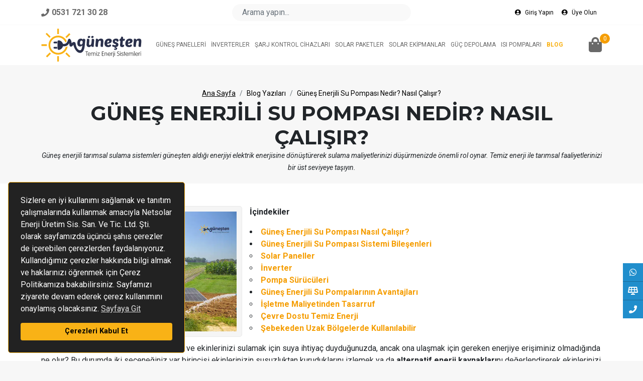

--- FILE ---
content_type: text/html; charset=UTF-8
request_url: https://www.gunesten.net/blog/gunes-enerjili-su-pompasi-nedir-nasil-calisir.html
body_size: 22226
content:
<!doctype html>
<html lang="tr">

<head>

         <!-- Google Tag Manager -->
      <script>
         (function(w, d, s, l, i) {
            w[l] = w[l] || [];
            w[l].push({
               'gtm.start': new Date().getTime(),
               event: 'gtm.js'
            });
            var f = d.getElementsByTagName(s)[0],
               j = d.createElement(s),
               dl = l != 'dataLayer' ? '&l=' + l : '';
            j.async = true;
            j.src =
               'https://www.googletagmanager.com/gtm.js?id=' + i + dl;
            f.parentNode.insertBefore(j, f);
         })(window, document, 'script', 'dataLayer', 'GTM-MB3HBJJ');
      </script>
      <!-- End Google Tag Manager -->
         
   
   <meta charset="utf-8">
   <meta name="viewport" content="width=device-width, initial-scale=1, shrink-to-fit=no">
   <title>Güneş Enerjili Su Pompası Nedir? Nasıl Çalışır? - Güneşten</title>

<meta name="description" content="Güneş enerjili tarımsal sulama sistemleri güneşten aldığı enerjiyi elektrik enerjisine dönüştürerek sulama maliyetlerinizi düşürmenizde önemli rol oynar.">   
   
   <meta name="theme-color" content="#F9B31B">
   <meta property="og:title" content="Güneş Enerjili Su Pompası Nedir? Nasıl Çalışır? - Güneşten">
   <meta property="og:description" content="Güneş enerjili tarımsal sulama sistemleri güneşten aldığı enerjiyi elektrik enerjisine dönüştürerek sulama maliyetlerinizi düşürmenizde önemli rol oynar.">
   <meta property="og:site_name" content="Güneş Enerjili Su Pompası Nedir? Nasıl Çalışır? - Güneşten">
   <meta property="og:url" content="https://www.gunesten.net/blog/gunes-enerjili-su-pompasi-nedir-nasil-calisir.html">
   <meta property="og:type" content="website">
   <meta property="og:image" content="https://www.gunesten.net/images/metaicons/gunesten1200.jpg">
   <meta name="twitter:card" content="summary">
   <meta name="twitter:url" content="https://www.gunesten.net/blog/gunes-enerjili-su-pompasi-nedir-nasil-calisir.html">
   <meta name="twitter:title" content="Güneş Enerjili Su Pompası Nedir? Nasıl Çalışır? - Güneşten">
   <meta name="twitter:description" content="Güneş enerjili tarımsal sulama sistemleri güneşten aldığı enerjiyi elektrik enerjisine dönüştürerek sulama maliyetlerinizi düşürmenizde önemli rol oynar.">
   <meta name="twitter:image" content="https://www.gunesten.net/images/metaicons/gunesten1200.jpg">
   <meta name="twitter:creator" content="@gunestennet">
   <meta name="twitter:site" content="@gunestennet">
   <link rel="apple-touch-icon" sizes="57x57" href="https://www.gunesten.net/images/metaicons/apple-icon-57x57.png">
   <link rel="apple-touch-icon" sizes="60x60" href="https://www.gunesten.net/images/metaicons/apple-icon-60x60.png">
   <link rel="apple-touch-icon" sizes="72x72" href="https://www.gunesten.net/images/metaicons/apple-icon-72x72.png">
   <link rel="apple-touch-icon" sizes="76x76" href="https://www.gunesten.net/images/metaicons/apple-icon-76x76.png">
   <link rel="apple-touch-icon" sizes="114x114" href="https://www.gunesten.net/images/metaicons/apple-icon-114x114.png">
   <link rel="apple-touch-icon" sizes="120x120" href="https://www.gunesten.net/images/metaicons/apple-icon-120x120.png">
   <link rel="apple-touch-icon" sizes="144x144" href="https://www.gunesten.net/images/metaicons/apple-icon-144x144.png">
   <link rel="apple-touch-icon" sizes="152x152" href="https://www.gunesten.net/images/metaicons/apple-icon-152x152.png">
   <link rel="apple-touch-icon" sizes="180x180" href="https://www.gunesten.net/images/metaicons/apple-icon-180x180.png">
   <link rel="icon" type="image/png" sizes="192x192" href="https://www.gunesten.net/images/metaicons/android-icon-192x192.png">
   <link rel="icon" type="image/png" sizes="32x32" href="https://www.gunesten.net/images/metaicons/favicon-32x32.png">
   <link rel="icon" type="image/png" sizes="96x96" href="https://www.gunesten.net/images/metaicons/favicon-96x96.png">
   <link rel="icon" type="image/png" sizes="16x16" href="https://www.gunesten.net/images/metaicons/favicon-16x16.png">
   <link rel="manifest" href="https://www.gunesten.net/images/metaicons/manifest.json">
   <meta name="msapplication-TileColor" content="#F9B31B">
   <meta name="msapplication-TileImage" content="https://www.gunesten.net/images/metaicons/ms-icon-144x144.png">
   <link rel="stylesheet" type="text/css" href="https://www.gunesten.net/assets/vendor/bootstrap/css/bootstrap.min.css">
   <link rel="stylesheet" type="text/css" href="https://www.gunesten.net/assets/vendor/swiper/swiper-bundle.min.css">
   <link rel="stylesheet" type="text/css" href="https://www.gunesten.net/assets/css/main.css?ver=1.2">
         <link rel="stylesheet" type="text/css" href="https://www.gunesten.net/assets/css/extent.css?ver=128">
      <link rel="stylesheet" type="text/css" href="https://www.gunesten.net/assets/css/animate.min.css">
   <link rel="preconnect" href="https://fonts.gstatic.com">
   <link href="https://fonts.googleapis.com/css2?family=Montserrat:wght@400;700&family=Roboto:ital,wght@0,300;0,400;0,700;1,400&display=swap" rel="stylesheet">
   <link rel="stylesheet" type="text/css" href="https://www.gunesten.net/assets/fonts/css/all.min.css">

   <link rel="canonical" href="https://www.gunesten.net/blog/gunes-enerjili-su-pompasi-nedir-nasil-calisir.html">
      
      <meta name="google-site-verification" content="lkKNcI2Onq9Af4tm1tsS1EuXjepA6JQUTDyetnNcolY">   
      <meta name="facebook-domain-verification" content="nxfm0vamc5gk2jsvkz7g71lrinco3a">
   <script src="https://www.gunesten.net/assets/js/jquery.min.js"></script>
   <script>
      var jsBase = 'https://www.gunesten.net/';
      var jsBaseURL = 'https://www.gunesten.net/';
   </script>

      <script src="https://cdn.websitepolicies.io/lib/cconsent/cconsent.min.js" defer></script>
   <script>
      window.addEventListener("load", function() {
         window.wpcb.init({
            "border": "thin",
            "colors": {
               "popup": {
                  "background": "#222222",
                  "text": "#ffffff",
                  "border": "#f9b216;"
               },
               "button": {
                  "background": "#f9b216;",
                  "text": "#000000"
               }
            },
            "corners": "small",
            "content": {
               "href": "https://www.gunesten.net/corporate/kisisel-verilerin-korunmasi-ve-gizlilik-politikasi-5.html",
               "message": "Sizlere en iyi kullanımı sağlamak ve tanıtım çalışmalarında kullanmak amacıyla Netsolar Enerji Üretim Sis. San. Ve Tic. Ltd. Şti. olarak sayfamızda üçüncü şahıs çerezler de içerebilen çerezlerden faydalanıyoruz. Kullandığımız çerezler hakkında bilgi almak ve haklarınızı öğrenmek için Çerez Politikamıza bakabilirsiniz. Sayfamızı ziyarete devam ederek çerez kullanımını onaylamış olacaksınız.",
               "button": "Çerezleri Kabul Et",
               "link": "Sayfaya Git"
            }
         })
      });
   </script>

   </head>

<body class="detailpage blog-detay">
         <!-- Google Tag Manager (noscript) -->
      <noscript>
         <iframe src="https://www.googletagmanager.com/ns.html?id=GTM-MB3HBJJ" height="0" width="0" style="display:none;visibility:hidden"></iframe>
      </noscript>
      <!-- End Google Tag Manager (noscript) -->
      <main class="site-container">
      <header class="header headerontop" id="mainheader">
         <div class="mobileheader">
            <div class="mobileh-left d-flex">
               <button class="btn px-1" data-bs-toggle="modal" data-bs-target="#searchmodal" type="button" aria-label="Arama Butonu"> <i class="fa fa-search"></i></button>
               <div class="dropdown">
                  <button class="btn dropdown-toggle mobiluyelik-toggle" type="button" id="mobilusermenu" data-bs-toggle="dropdown" aria-expanded="false" aria-label="Kullanıcı Menüsü">
                     <i class="fas fa-user-circle"></i>                   </button>
                  <div class="dropdown-menu mobileusemenu" aria-labelledby="mobilusermenu">
                                             <a class="dropdown-item" href="https://www.gunesten.net/login.html"><i class="fas fa-user-circle"></i> Giriş Yapın</a>
                        <a class="dropdown-item" href="https://www.gunesten.net/uyeol.html"> <i class="fas fa-user-circle"></i> Üye Olun</a>
                     
                  </div>
               </div>

            </div>
            <div class="mobileh-center"> <a href="https://www.gunesten.net/" aria-label="Güneşten Logo"><svg xmlns="http://www.w3.org/2000/svg" xmlns:xlink="http://www.w3.org/1999/xlink" viewBox="0 0 2257.3 794.7"><g fill="#3a3a3a"><path d="M1028.1 549.4v84.9c0 4.3-1.7 6.4-5.1 6.4s-5.1-2.1-5.1-6.4v-84.9h-19.3c-1.6 0-2.8-.4-3.8-1.3-1-.8-1.5-1.9-1.5-3.3s.5-2.5 1.5-3.4 2.3-1.3 3.8-1.3h48.8c1.6 0 2.9.4 3.9 1.3s1.5 2 1.4 3.3a4.76 4.76 0 0 1-1.4 3.4c-1 .9-2.3 1.3-3.8 1.3h-19.4 0zm74.4 57.8h-46.1c.2 6.8 2.3 12.7 6.5 17.7s9.3 7.5 15.6 7.5c3.6 0 7-.7 10-1.8 3-1.2 5.2-2.5 6.8-3.9l4.5-3.9c1.5-1.2 2.7-1.8 3.7-1.8 3.2 0 4.8 1.6 4.7 4.9 0 2.8-2.9 6-8.6 9.6s-12.5 5.4-20.2 5.4c-7.8 0-14.2-1.9-19.4-5.7-9.7-7.1-14.5-17.9-14.5-32.4 0-10.2 2.9-19.1 8.6-26.7s13.6-11.4 23.5-11.4 17.7 3.6 23.3 10.7 8.4 15.7 8.4 25.8c.1 4-2.2 6-6.8 6h0zm-25-34.2c-6.3 0-11.4 2.5-15.1 7.7s-5.7 11.2-5.9 18.1h42c-.2-6.8-2.1-12.9-5.9-18.1s-8.8-7.8-15.1-7.7h0z"/><use xlink:href="#B"/><use xlink:href="#C"/><path d="M1310.9 630.7c1.6 0 2.9.4 3.9 1.3s1.4 2 1.4 3.3a4.76 4.76 0 0 1-1.4 3.4c-1 .9-2.3 1.3-3.9 1.3h-43.3c-3.9 0-5.9-1.3-5.9-4 0-1.8.8-3.7 2.3-5.9l37.4-55.4h-32.8c-1.6 0-2.9-.5-3.9-1.4s-1.5-2-1.4-3.3c0-1.3.5-2.4 1.4-3.3 1-.9 2.3-1.3 3.9-1.4h40.2c3.7 0 5.6 1.3 5.6 3.8 0 2-.7 4-2.2 6.2l-37.4 55.4h36.1 0zm61.9-35.8v35.9h30.5c1.6 0 2.9.4 3.9 1.3 1 .8 1.5 2 1.4 3.3 0 1.3-.5 2.4-1.5 3.3s-2.3 1.4-3.8 1.4h-34.4c-4 0-6.1-1.8-6.1-5.3v-89.1c0-3.6 2-5.3 6.1-5.3h33.1c1.6 0 2.9.4 3.9 1.3 1 .8 1.5 2 1.4 3.3a4.76 4.76 0 0 1-1.4 3.4c-1 .9-2.3 1.3-3.8 1.3h-29v36.2h27.8c1.6 0 2.8.4 3.9 1.3 1 .9 1.5 2 1.5 3.3s-.5 2.4-1.5 3.3-2.3 1.3-3.9 1.4l-28.1-.3h0zm62.3-1.6v41.1c0 4.3-1.7 6.4-5.1 6.4s-5.1-2.1-5.1-6.4V571c0-4.3 1.7-6.4 5.1-6.4s5.1 2.1 5.1 6.4v3.7h.3c4.7-6.8 10.9-10.1 18.6-10.1 7.8 0 14.3 2.3 19.6 7s8 11.2 8 19.6v43.2c0 4.3-1.7 6.4-5.1 6.4s-5.1-2.1-5.1-6.4v-43.5c0-5.2-1.6-9.4-4.9-12.5s-7.6-4.6-12.9-4.6-9.7 1.7-13.3 5.2c-3.4 3.5-5.2 8.2-5.2 14.3h0zm118.2 13.9h-46.1c.2 6.8 2.3 12.7 6.5 17.7s9.3 7.5 15.6 7.5c3.6 0 7-.7 10-1.8 3-1.2 5.2-2.5 6.8-3.9l4.5-3.9c1.5-1.2 2.7-1.8 3.7-1.8 3.2 0 4.8 1.6 4.7 4.9 0 2.8-2.9 6-8.6 9.6s-12.5 5.4-20.2 5.4c-7.8 0-14.2-1.9-19.4-5.7-9.7-7.1-14.5-17.9-14.5-32.4 0-10.2 2.9-19.1 8.6-26.7s13.6-11.4 23.5-11.4 17.7 3.6 23.3 10.7 8.4 15.7 8.4 25.8c.1 4-2.2 6-6.8 6h0zm-25-34.2c-6.3 0-11.4 2.5-15.1 7.7s-5.7 11.2-5.9 18.1h42c-.2-6.8-2.1-12.9-5.9-18.1-3.7-5.2-8.8-7.8-15.1-7.7h0zm54.6 25.1v36.3c0 4.3-1.7 6.4-5.1 6.4s-5.1-2.1-5.1-6.4V571c0-4.3 1.7-6.4 5.1-6.4s5.1 2.1 5.1 6.4v7h.3c1.8-4.1 4.2-7.4 7.1-9.9 3-2.4 5.9-3.6 8.6-3.6s4.6.5 5.7 1.6 1.7 2.4 1.7 3.8c0 2.6-2 4.3-6 5.2s-7.9 2.9-11.7 6.2-5.7 8.9-5.7 16.8zm32.2-51.9c-.1-3.7 2.9-6.8 6.7-6.8h.2c1.9 0 3.5.7 4.9 2.1s2.1 3 2.1 4.8c0 1.9-.7 3.5-2.1 4.9-1.3 1.3-3 2-4.9 2-3.7.1-6.8-2.9-6.8-6.7-.1-.2-.1-.2-.1-.3zm11.9 24.9v92.7c0 4.3-1.7 6.4-5.1 6.4s-5.1-2.1-5.1-6.4v-92.7c0-4.4 1.7-6.6 5.1-6.6 3.5.1 5.1 2.2 5.1 6.6z"/><use xlink:href="#C" x="407"/><path d="M1729.9 640.8c-8.7 0-15.6-1.3-20.8-3.8s-7.8-5.2-7.9-8.1c0-1.3.5-2.4 1.4-3.4 2.1-2.3 4.9-2 8.1.9.9.8 3.2 1.9 6.7 3.2 3.6 1.3 6.8 2 9.8 2 6.7 0 12.2-2.2 16.5-6.6s6.4-9.1 6.4-14.1-1.6-8.9-4.9-11.8c-3.3-2.8-7.2-5.1-11.8-6.8-4.6-1.6-9.2-3.4-13.9-5.3s-8.6-4.6-11.9-8.3c-3.3-3.6-4.9-8.3-4.9-13.9 0-7.7 2.8-13.8 8.4-18.3 5.6-4.6 12.4-6.9 20.5-7.1 5.3 0 10.5 1.2 15.4 3.6s7.4 4.8 7.3 7.3c0 1.5-.4 2.8-1.3 3.8s-1.9 1.6-3.1 1.6-3.6-1.2-7.4-3.6c-3.8-2.3-7.9-3.5-12.5-3.5s-8.6 1.5-12 4.6c-3.5 3.1-5.2 6.5-5.1 10.1 0 6.2 3.1 10.9 9.4 13.8 2.8 1.4 5.8 2.7 9.2 3.9s6.8 2.5 10.1 4c3.4 1.5 6.5 3.1 9.3 5.1 2.8 1.9 5.1 4.5 6.8 7.8s2.6 7 2.6 11.3c0 9.2-2.9 16.7-8.8 22.7-5.7 5.9-13 8.9-21.6 8.9h0z"/><use xlink:href="#C" x="533.9"/><path d="M1797.8 584.2c0-5.8 2.4-10.5 7.1-14.2 4.7-3.6 10.4-5.5 17.1-5.5 6.6 0 12.5 1.2 17.9 3.6 5.3 2.4 7.9 5 7.7 7.9 0 3.3-1.7 4.9-5.1 4.9-.9 0-2.3-.7-4.2-2.1-5.4-4-10.2-6-14.4-6s-7.8.9-10.7 2.7-4.4 4.6-4.4 8.3 2.3 6.5 6.8 8.3l15.3 6.2c6 2.4 10.6 5.2 13.8 8.2 3.2 3.1 4.9 7.6 4.9 13.4s-2.6 10.7-7.8 14.7-11.6 6-19.3 6-14.1-1.6-19.4-4.9-7.9-6.4-7.9-9.2c0-.9.5-2 1.6-3.1 1-1.1 2.1-1.7 3.3-1.7s2.7.9 4.7 2.7c5.7 5.3 11.4 7.9 16.8 7.9s9.6-1.2 12.7-3.7c3-2.5 4.4-5.3 4.4-8.6 0-3.2-.9-5.7-2.7-7.3s-4.3-3.2-7.7-4.6l-17.4-7.1c-4.2-1.7-7.4-3.9-9.6-6.5-2.4-2.6-3.5-6.1-3.5-10.3h0zm77.9-10.4v60.6c0 4.3-1.6 6.4-5 6.4s-5.1-2.1-5.1-6.4v-60.6h-6.5c-1.5 0-2.6-.4-3.3-1.3s-1-1.8-1.1-2.9c0-1 .4-2 1.1-2.9s1.8-1.3 3.3-1.4h6.5V549c0-4.4 1.7-6.6 5.1-6.6s5.1 2.2 5 6.6v16.4h6.6c1.5 0 2.6.5 3.3 1.4a4.64 4.64 0 0 1 1 2.9 4.64 4.64 0 0 1-1 2.9c-.7.9-1.8 1.3-3.3 1.3h-6.6zm74.2 33.4h-46.1c.2 6.8 2.3 12.7 6.5 17.7s9.3 7.5 15.6 7.5c3.6 0 7-.7 10-1.8 3-1.2 5.2-2.5 6.8-3.9l4.5-3.9c1.5-1.2 2.7-1.8 3.7-1.8 3.2 0 4.8 1.6 4.7 4.9 0 2.8-2.9 6-8.6 9.6s-12.5 5.4-20.2 5.4c-7.8 0-14.2-1.9-19.4-5.7-9.7-7.1-14.5-17.9-14.5-32.4 0-10.2 2.9-19.1 8.6-26.7s13.6-11.4 23.5-11.4 17.7 3.6 23.3 10.7 8.4 15.7 8.4 25.8c.1 4-2.2 6-6.8 6h0zm-25-34.2c-6.3 0-11.4 2.5-15.1 7.7s-5.7 11.2-5.9 18.1h42c-.2-6.8-2.1-12.9-5.9-18.1s-8.8-7.8-15.1-7.7h0z"/><use xlink:href="#B" x="847.4"/><path d="M2096 538.2v96.2c0 4.3-1.7 6.4-5.1 6.4s-5.1-2.1-5.1-6.4v-96.2c0-4.3 1.7-6.4 5.1-6.4s5.1 2.1 5.1 6.4zm71.7 69h-46.1c.2 6.8 2.3 12.7 6.5 17.7s9.3 7.5 15.6 7.5c3.6 0 7-.7 10-1.8 3-1.2 5.2-2.5 6.8-3.9l4.5-3.9c1.5-1.2 2.7-1.8 3.7-1.8 3.2 0 4.8 1.6 4.7 4.9 0 2.8-2.9 6-8.6 9.6s-12.5 5.4-20.2 5.4c-7.8 0-14.2-1.9-19.4-5.7-9.7-7.1-14.5-17.9-14.5-32.4 0-10.2 2.9-19.1 8.6-26.7s13.6-11.4 23.5-11.4 17.7 3.6 23.3 10.7 8.4 15.7 8.4 25.8c0 4-2.3 6-6.8 6h0zm-25.1-34.2c-6.3 0-11.4 2.5-15.1 7.7s-5.7 11.2-5.9 18.1h42c-.2-6.8-2.1-12.9-5.9-18.1-3.7-5.2-8.7-7.8-15.1-7.7h0zm54.6 25.1v36.3c0 4.3-1.7 6.4-5.1 6.4s-5.1-2.1-5.1-6.4V571c0-4.3 1.7-6.4 5.1-6.4s5.1 2.1 5.1 6.4v7h.3c1.8-4.1 4.2-7.4 7.1-9.9 3-2.4 5.9-3.6 8.6-3.6s4.6.5 5.7 1.6 1.7 2.4 1.7 3.8c0 2.6-2 4.3-6 5.2s-7.9 2.9-11.7 6.2-5.7 8.9-5.7 16.8zm32.3-51.9c-.1-3.7 2.9-6.8 6.7-6.8h.2c1.9 0 3.5.7 4.9 2.1s2.1 3 2.1 4.8c0 1.9-.7 3.5-2.1 4.9-1.3 1.3-3 2-4.9 2-3.7.1-6.8-2.9-6.8-6.7-.1-.2-.1-.2-.1-.3zm11.9 24.8v63.4c0 4.3-1.7 6.4-5.1 6.4s-5.1-2.1-5.1-6.4V571c0-4.3 1.7-6.4 5.1-6.4s5.1 2.1 5.1 6.4z"/></g><path d="M379.6 572.9c-96.9 0-175.5-78.6-175.5-175.5s78.6-175.5 175.5-175.5c76.8 0 142 49.4 165.9 118.1 10.8-7.1 20.7-18.9 27.6-37.5C538 231 464.6 181.9 379.6 181.9c-119 0-215.5 96.5-215.5 215.5s96.5 215.5 215.5 215.5c110.2 0 201-82.7 213.9-189.4-13.1 8-27.7 13.8-43.8 17.3-19.3 75.9-88.1 132.1-170.1 132.1h0zm15.2-425.7h-31.7a3.01 3.01 0 0 1-3-3V29.4a3.01 3.01 0 0 1 3-3h31.7a3.01 3.01 0 0 1 3 3v114.9c0 1.6-1.3 2.9-3 2.9zm0 621.1h-31.7a3.01 3.01 0 0 1-3-3V650.5a3.01 3.01 0 0 1 3-3h31.7a3.01 3.01 0 0 1 3 3v114.9c0 1.6-1.3 2.9-3 2.9zm259-117.5l-22.4 22.4c-1.2 1.2-3.1 1.2-4.2 0L545.9 592c-1.2-1.2-1.2-3.1 0-4.2l22.4-22.4c1.2-1.2 3.1-1.2 4.2 0l81.2 81.2c1.2 1.2 1.2 3.1.1 4.2zm-444-443.9l-22.4 22.4c-1.2 1.2-3.1 1.2-4.2 0L102 148.1c-1.2-1.2-1.2-3.1 0-4.2l22.4-22.4c1.2-1.2 3.1-1.2 4.2 0l81.2 81.2c1.2 1.1 1.2 3 0 4.2h0zm358.5 28.9l-22.4-22.4c-1.2-1.2-1.2-3 0-4.2l81.2-81.2c1.2-1.2 3-1.2 4.2 0l22.4 22.4c1.1 1.2 1.1 3 0 4.2l-81.2 81.2c-1.1 1.1-3 1.1-4.2 0zM130.8 673.3l-22.4-22.4c-1.2-1.2-1.2-3.1 0-4.2l81.2-81.2c1.2-1.2 3.1-1.2 4.2 0l22.4 22.4c1.2 1.2 1.2 3 0 4.2L135 673.3c-1.1 1.1-3 1.1-4.2 0h0zM6.7 413.2v-31.7a3.01 3.01 0 0 1 3-3h114.9a3.01 3.01 0 0 1 3 3v31.7a3.01 3.01 0 0 1-3 3H9.7a3.01 3.01 0 0 1-3-3z" fill="#f9b216"/><g fill="#2a304b"><path d="M359.2 436.1h-62.7c-10.9 0-19.8 8.9-19.8 19.8s8.9 19.8 19.8 19.8h62.7v-39.6zm0-117h-62.7c-10.9 0-19.8 8.9-19.8 19.8s8.9 19.8 19.8 19.8h62.7v-39.6zm33.1-30.7c-6.1-.5-12 1.9-15.9 6.6l-4.3 5.3c-2.6 3.2-4.1 7.3-4.1 11.4v158.5c0 10 2.9 19.7 8.4 28 3.7 5.6 10.3 8.8 16.9 8.1 49.5-5 89.1-43 96.8-91.7v-34.4c-7.5-49-47.7-87.2-97.8-91.8h0z"/><path d="M991.1 282.1c.7-9.7-5.8-19-14.4-23.8-.2-.1-.4-.2-.5-.3-1.7-.9-3.5-1.6-5.4-2.1h-.1c-.9-.2-1.8-.4-2.8-.5-3.6-.8-7.6-1.3-12.2-1.3h-15.4c-2.7 0-4.1 1.1-4.4 3.4 0 .7-.1 2.2-.2 4.5s-.3 4.8-.5 7.2l-.5 6.5-.2 2.5c-1.1-3.8-2.7-7.4-4.9-10.7-2.1-3.4-4.9-6.3-8.4-8.7-3.5-2.5-7.6-4.4-12.4-5.9-4.8-1.4-10.6-2.2-17.3-2.2-16.1 0-29.3 3.3-39.6 9.9s-18.4 14.9-24.3 25-10 21.1-12.2 33c-2.2 12-3.4 23.3-3.4 34 0 13.2 1.5 24.5 4.5 34s7.2 17.4 12.6 23.6c5.4 6.3 11.8 10.8 19.4 13.7s16 4.4 25.1 4.4c12.1 0 22.1-2.4 30.2-7.2 8-4.8 14.9-12.2 20.4-22.3 0 20.3-6.2 61.8-18.4 88.1-28.2 60.5-103.3 11.2-120.9-71.3-3.1-14.5-7.7-28.5-10-43-1.6-10.2-2.7-21.2-8.1-30.2-9.7-16.1-28.6-18.8-45.6-14.1-15.5 4.3-26.7 14.1-36.9 25.3-3.5-32.9-9.4-67.6-33-92.5-12.2-12.8-33.8-9.1-42.5 5.5-5.5 9.1-9.5 19.4-12.2 29.6-21.4 80.6-86.9 74.6-93 74.4-6.4-.1-35.6-4.3-40.3-5.4-13.8-3.1-29.9 4.2-33.3 18.9-3.1 13.7 4.1 30 18.9 33.3 46.3 10.3 100.5 13.1 140.9-16.2 17.6-12.8 30.4-28.9 40.4-47.1l1 10.1c2.4 25.2 2.3 67.3 37.4 68.1 25.2.6 39.2-25.2 54.7-41.8 0 .1 0 .2.1.3 8.6 52.1 54.8 145.9 103.8 170.8 19.2 9.8 40.3 14.5 61.7 10 23.7-4.9 42.3-21.9 55.2-41.5 19.6-29.8 27.3-66.6 32.2-101.5 1-4.5 12.9-119.2 14.8-146.5h0zm-75.9 96c-4.6 3.8-10.9 5.7-18.9 5.7-9.2 0-15.6-2.7-19.4-8.2s-5.7-13.8-5.7-25c0-3.4.3-8.1 1-14.2s2.2-12.3 4.5-18.4 5.9-11.4 10.6-15.9 11.2-6.7 19.4-6.7 14.5 2.9 18.6 8.6 6.2 15.2 6.2 28.7c0 4.2-.3 9.3-1 15.1s-2.2 11.4-4.7 16.8c-2.5 5.1-6 9.7-10.6 13.5zm167.1-95.6c0 4.7-.4 11.3-1.2 19.8l-2.3 26.5-2.3 25.8c-.8 8-1.2 13.9-1.2 17.4 0 7.8 2 13.9 5.9 18.3s9.3 6.5 16.3 6.5c6 0 11.1-2.4 15.3-7.2 4.1-4.8 7.5-11.1 10.1-18.8s4.6-16.5 6.2-26.3c1.6-9.9 2.7-19.8 3.5-29.8l2-29.3 1.8-24.6c.2-1.8.9-3.4 2-4.7s2.9-2 5.4-2h12.1c6.9 0 12.6.7 16.9 2.2 4.4 1.5 7.8 3.5 10.4 6.2s4.4 6 5.4 9.9 1.5 8.4 1.5 13.6c0 3.4-.2 8.1-.5 14.2-.3 6.2-.9 14.6-1.8 25.5l-3.2 41.2-4.5 61.9c-.5 4.7-.9 7.5-1.5 8.4s-2.4 1.3-5.5 1.3H1160c-6.7 0-12.2-.8-16.6-2.3-4.4-1.6-7.9-3.6-10.6-6-2.7-2.5-4.6-5.4-5.7-8.7-1.1-3.4-1.8-6.9-2-10.4-3.4 5.8-7.1 10.7-11.2 14.8s-8.4 7.2-12.9 9.6c-4.5 2.3-9.1 4-13.7 5s-9.3 1.5-13.7 1.5c-8.5 0-16.1-1.4-22.8-4.2s-12.3-6.5-16.9-11.2-8.1-10.3-10.6-16.8-3.7-13.4-3.7-20.8c0-2.9.2-7.7.5-14.2l1.3-22.3 1.8-26.3 1.8-26.3 1.7-21.8 1.2-13.4c.4-4 1.3-6.8 2.7-8.2 1.3-1.4 3.6-2.2 6.7-2.2h10.7c6.9 0 12.6.7 17.1 2s8 3.2 10.6 5.7 4.4 5.4 5.4 8.9c.7 3.2 1.2 7.2 1.2 11.6h0zm-34.8-66.7c0-8 2.7-14.4 8-19.1 5.4-4.7 12.6-7 21.8-7 8 0 13.9 1.8 17.6 5.4s5.5 8.3 5.5 14.1c0 7.4-2.6 13.6-7.7 18.6s-12.6 7.5-22.5 7.5c-15.1 0-22.7-6.5-22.7-19.5h0zm76.4 0c0-8 2.7-14.4 8-19.1 5.4-4.7 12.6-7 21.8-7 8 0 13.9 1.8 17.6 5.4s5.5 8.3 5.5 14.1c0 7.4-2.6 13.6-7.7 18.6s-12.6 7.5-22.5 7.5c-15.1 0-22.7-6.5-22.7-19.5h0zm209.8 193.1c0-4.9.4-11.3 1.2-19.3l2.3-25.1 2.3-25.7c.8-8.3 1.2-15.2 1.2-20.8 0-5.8-1.4-11-4.2-15.6s-8.2-6.9-16.3-6.9c-7.8 0-14.3 1.9-19.4 5.7s-9.4 10.7-12.9 20.8-6.3 23.9-8.6 41.6c-2.2 17.7-4.4 40.3-6.4 68-.2 2.7-.8 4.5-1.7 5.4s-2.8 1.3-5.7 1.3h-12.1c-6.9 0-12.6-.7-16.9-2.2-4.4-1.4-7.8-3.5-10.4-6.2s-4.4-6-5.4-9.9-1.5-8.4-1.5-13.6c0-3.4.2-8.1.5-14.2s.9-14.6 1.8-25.5l3.2-41.2 4.5-61.9c.2-4.9.8-7.8 1.7-8.7.7-.7 2.5-1 5.4-1h13.1c6.7 0 12.2.8 16.6 2.3 4.4 1.6 7.9 3.6 10.6 6.2s4.6 5.6 5.7 9.1 1.8 7 2 10.6c6.9-11.8 14.9-20.1 23.8-24.6 8.9-4.6 20.1-6.9 33.5-6.9 9.4 0 17.5 1 24.5 3 6.9 2 12.7 5.4 17.3 10.2s8 11.1 10.2 18.8 3.4 17.3 3.4 28.7c0 3.6-.2 8.7-.7 15.4l-1.7 22-2.2 24.8-2.2 24-1.7 19.4c-.5 5.6-.7 9.3-.7 11.1 0 4.9-.6 7.9-1.7 8.9s-3.6 1.5-7.4 1.5H1368c-7.1 0-13-.7-17.4-2-4.5-1.3-7.9-3.2-10.4-5.7s-4.2-5.5-5.2-9.2c-.8-3.7-1.3-7.9-1.3-12.6h0zm170.7 32.9c-9.8 0-19.6-1.2-29.3-3.7s-18.4-6.7-26.1-12.7-14-14.1-18.9-24.1c-4.9-10.1-7.4-22.7-7.4-37.9 0-5.6.4-12.3 1.3-20.1s2.6-15.9 5.2-24.1c2.6-8.3 6.1-16.5 10.7-24.6 4.6-8.2 10.6-15.5 17.9-22 7.4-6.5 16.3-11.7 26.8-15.8 10.5-4 23-6 37.5-6 11.6 0 21.5 1.3 29.5 4s14.5 6.3 19.4 10.9 8.5 9.9 10.7 15.9 3.4 12.5 3.4 19.4c0 10.3-2.1 19-6.2 26.1s-9.5 13.1-16.1 17.9-13.9 8.6-22 11.2c-8 2.7-16 4.8-23.8 6.2-7.8 1.5-15 2.3-21.6 2.7l-15.3.5c0 4.3.6 8.4 1.8 12.6 1.2 4.1 3.1 7.8 5.5 10.9 2.5 3.1 5.7 5.7 9.7 7.7s8.9 3 14.8 3c5.8 0 10.3-.9 13.6-2.9 3.2-1.9 5.9-4 7.9-6.4a161.16 161.16 0 0 0 5.2-6.4c1.4-1.9 3.4-2.9 5.9-2.9 1.1 0 3.1.3 5.9.8 2.8.6 5.6 1.7 8.6 3.5 2.9 1.8 5.5 4.3 7.7 7.4s3.4 7.1 3.4 12.1c0 6.5-2 12.1-6 16.8s-9.2 8.5-15.6 11.4-13.5 5-21.3 6.4c-7.9 1.5-15.5 2.2-22.8 2.2h0zm6.3-146.5c-4.9 0-9.1 1.4-12.6 4.2s-6.4 6.3-8.7 10.6-4.1 8.9-5.4 14.1c-1.2 5.1-2.2 10.1-2.9 14.7 13.9-.2 25.1-2.6 33.7-7 8.6-4.5 12.9-10.8 12.9-19.1 0-4.5-1.4-8.5-4.2-12.1-2.7-3.6-7-5.4-12.8-5.4zm173-44.6c19 0 33 3.7 41.9 11.2s13.4 17 13.4 28.7c0 9.8-3.1 17.3-9.2 22.5s-15 7.7-26.6 7.7c-3.1 0-5.3-.3-6.4-1s-1.7-1.9-1.7-3.7c0-2-.2-4.3-.5-6.9s-1.1-5-2.3-7.4c-1.2-2.3-3.1-4.3-5.7-5.9s-6.2-2.3-10.9-2.3c-6.3 0-11.3 1.5-15.1 4.5s-5.7 6.8-5.7 11.2c0 4.7 1.9 8.4 5.9 11.2 3.9 2.8 8.8 5.4 14.8 7.9 5.9 2.5 12.3 5 19.3 7.5 6.9 2.6 13.4 6 19.3 10.2s10.8 9.6 14.8 15.9c3.9 6.4 5.9 14.6 5.9 24.6 0 15-4.9 27.4-14.6 37.4s-24.4 15.7-44.1 17.3l-1.3 10.4c10.1 0 17.9 1.6 23.6 4.9 5.7 3.2 8.6 8.9 8.6 16.9 0 9.4-3.8 17-11.4 23-7.6 5.9-17.4 8.9-29.5 8.9-2.5 0-5.4-.2-8.9-.5s-6.7-1.1-9.7-2.3-5.6-2.9-7.7-5-3.2-5-3.2-8.6c0-2.9.6-6 1.8-9.2s2.7-4.9 4.5-4.9c.9 0 1.8.4 2.9 1.3l3.7 3.2c1.4 1.2 3.2 2.3 5.4 3.2 2.1.9 4.6 1.3 7.5 1.3 3.1 0 5.8-.6 8-1.7s3.4-2.9 3.4-5.4c0-2.7-1.3-4.8-3.9-6.4s-5.5-2.9-8.7-3.9l-8.7-2.7c-2.6-.8-3.9-1.5-3.9-2.2 0-2.2.4-5.3 1.3-9.2a218.88 218.88 0 0 1 3-11.6c-6.3-.4-12.8-1.3-19.6-2.7-6.8-1.3-13-3.1-18.6-5.2s-10.2-4.8-13.9-8-5.5-7.1-5.5-11.6c0-2 .4-4.5 1.2-7.4a31.22 31.22 0 0 1 3.7-8.4c1.7-2.7 3.7-5 6-6.9s5.2-2.9 8.6-2.9c2.7 0 5.1.7 7.4 2 2.2 1.3 4.9 2.7 7.9 4.2s6.8 2.9 11.2 4.2c4.5 1.3 10.4 2 17.8 2 5.6 0 10.6-.7 14.9-2 4.4-1.3 6.5-4.4 6.5-9.1 0-4.2-1.8-7.7-5.4-10.2-3.6-2.6-8.1-5-13.6-7.2l-17.8-7.2c-6.4-2.6-12.3-6-17.8-10.2s-10-9.7-13.6-16.3-5.4-15.1-5.4-25.6c0-11.4 2.3-21.1 6.9-29s10.5-14.4 17.8-19.3 15.5-8.4 24.6-10.6c9.1-1.6 18.2-2.7 27.4-2.7h0zm151.5 48.6l-2.2 25.1-2.2 23.5-1.5 19.8-.5 13.4c0 5.8.7 9.7 2 11.6s3.6 2.9 6.7 2.9c2.5 0 4.6-.5 6.4-1.3 1.8-.9 3.5-1.9 5-3l4.2-3c1.2-.9 2.6-1.3 4.2-1.3s3 .9 4.4 2.7c1.3 1.8 2 5.9 2 12.4 0 12.3-3.4 22-10.1 29.2-6.7 7.1-18.2 10.7-34.5 10.7-16.1 0-28-3.7-35.7-11.2s-11.6-18.9-11.6-34.4c0-3.4.2-7.3.5-11.9l1.5-17.9 2.5-27.1 3.2-39.9h-17.8c-1.8 0-2.9-.4-3.2-1.2s-.5-1.9-.5-3.5l1-17.1a59.98 59.98 0 0 1 1.2-8.5c.6-2.8 1.7-5.3 3.4-7.5s4.1-4 7.2-5.4c3.1-1.3 7.3-2 12.4-2 1.6-4 3.4-8.8 5.4-14.4l6-16.3c2-5.3 4-9.7 5.9-13.2 1.9-3.6 3.6-5.4 5.2-5.4h9.7c9.4 0 15.9 2.9 19.4 8.7 3.6 5.8 5.4 12.7 5.4 20.8 0 4.5-.3 11.1-1 19.8h35.2c3.6 0 5.4 1.6 5.4 4.7l-1.3 18.1c-.4 6.7-2.3 12.1-5.5 16.3s-9.9 6.2-19.9 6.2l-17.9-.4h0zM1972 441.8c-9.8 0-19.6-1.2-29.3-3.7s-18.4-6.7-26.1-12.7-14-14.1-18.9-24.1c-4.9-10.1-7.4-22.7-7.4-37.9 0-5.6.4-12.3 1.3-20.1s2.6-15.9 5.2-24.1c2.6-8.3 6.1-16.5 10.7-24.6 4.6-8.2 10.6-15.5 17.9-22 7.4-6.5 16.3-11.7 26.8-15.8 10.5-4 23-6 37.5-6 11.6 0 21.5 1.3 29.5 4s14.5 6.3 19.4 10.9 8.5 9.9 10.7 15.9 3.4 12.5 3.4 19.4c0 10.3-2.1 19-6.2 26.1s-9.5 13.1-16.1 17.9-13.9 8.6-22 11.2c-8 2.7-16 4.8-23.8 6.2-7.8 1.5-15 2.3-21.6 2.7l-15.3.5c0 4.3.6 8.4 1.8 12.6 1.2 4.1 3.1 7.8 5.5 10.9 2.5 3.1 5.7 5.7 9.7 7.7s8.9 3 14.8 3c5.8 0 10.3-.9 13.6-2.9 3.2-1.9 5.9-4 7.9-6.4 2-2.3 3.7-4.5 5.2-6.4 1.4-1.9 3.4-2.9 5.9-2.9 1.1 0 3.1.3 5.9.8 2.8.6 5.6 1.7 8.6 3.5 2.9 1.8 5.5 4.3 7.7 7.4s3.4 7.1 3.4 12.1c0 6.5-2 12.1-6 16.8s-9.2 8.5-15.6 11.4-13.5 5-21.3 6.4c-7.8 1.5-15.4 2.2-22.8 2.2h0zm6.4-146.5c-4.9 0-9.1 1.4-12.6 4.2s-6.4 6.3-8.7 10.6-4.1 8.9-5.4 14.1c-1.2 5.1-2.2 10.1-2.9 14.7 13.9-.2 25.1-2.6 33.7-7 8.6-4.5 12.9-10.8 12.9-19.1 0-4.5-1.4-8.5-4.2-12.1-2.7-3.6-7-5.4-12.8-5.4zm208.8 113.6c0-4.9.4-11.3 1.2-19.3l2.3-25.1 2.3-25.7c.8-8.3 1.2-15.2 1.2-20.8 0-5.8-1.4-11-4.2-15.6s-8.2-6.9-16.3-6.9c-7.8 0-14.3 1.9-19.4 5.7s-9.4 10.7-12.9 20.8-6.3 23.9-8.6 41.6c-2.2 17.7-4.4 40.3-6.4 68-.2 2.7-.8 4.5-1.7 5.4s-2.8 1.3-5.7 1.3h-12.1c-6.9 0-12.6-.7-16.9-2.2-4.4-1.4-7.8-3.5-10.4-6.2s-4.4-6-5.4-9.9-1.5-8.4-1.5-13.6c0-3.4.2-8.1.5-14.2s.9-14.6 1.8-25.5l3.2-41.2 4.5-61.9c.2-4.9.8-7.8 1.7-8.7.7-.7 2.5-1 5.4-1h13.1c6.7 0 12.2.8 16.6 2.3 4.4 1.6 7.9 3.6 10.6 6.2s4.6 5.6 5.7 9.1 1.8 7 2 10.6c6.9-11.8 14.9-20.1 23.8-24.6s20.1-6.9 33.5-6.9c9.4 0 17.5 1 24.5 3 6.9 2 12.7 5.4 17.3 10.2s8 11.1 10.2 18.8 3.4 17.3 3.4 28.7c0 3.6-.2 8.7-.7 15.4l-1.7 22-2.2 24.8-2.2 24-1.7 19.4c-.5 5.6-.7 9.3-.7 11.1 0 4.9-.6 7.9-1.7 8.9s-3.6 1.5-7.4 1.5h-10.7c-7.1 0-13-.7-17.4-2-4.5-1.3-7.9-3.2-10.4-5.7s-4.2-5.5-5.2-9.2c-.8-3.7-1.3-7.9-1.3-12.6h0z"/></g><defs ><path id="Bm" d="M1176.1 593.3v41.1c0 4.3-1.7 6.4-5.1 6.4s-5.1-2.1-5.1-6.4v-41.1c0-13-5.6-19.5-16.8-19.5-4.5 0-8.4 1.8-11.9 5.3s-5.2 8.3-5.1 14.2v41.1c0 4.3-1.7 6.4-5.1 6.4s-5.1-2.1-5.1-6.4V571c0-4.3 1.7-6.4 5.1-6.4s5.1 2.1 5.1 6.4v3.7h.3c4.7-6.7 11.1-10.1 19.4-10.1 4.4 0 8.3 1.2 11.8 3.5s6.1 5.5 7.8 9.6c2.4-4.2 5.6-7.4 9.6-9.6 4-2.3 8.1-3.4 12.2-3.4 7.2 0 13.5 2.3 18.8 7s8 11.2 8 19.6v43.2c0 4.3-1.7 6.4-5.1 6.4s-5.1-2.1-5.1-6.4v-41.1c0-13-5.6-19.5-16.8-19.5-4.5 0-8.4 1.8-11.9 5.3-3.3 3.4-5 8.1-5 14.1h0z"/><path id="Cm" d="M1236.7 546.2c-.1-3.7 2.9-6.8 6.7-6.8h.2c1.9 0 3.5.7 4.9 2.1s2.1 3 2.1 4.8c0 1.9-.7 3.5-2.1 4.9-1.3 1.3-3 2-4.9 2-3.7.1-6.8-2.9-6.8-6.7-.1-.2-.1-.2-.1-.3zm11.9 24.8v63.4c0 4.3-1.7 6.4-5.1 6.4s-5.1-2.1-5.1-6.4V571c0-4.3 1.7-6.4 5.1-6.4s5.1 2.1 5.1 6.4z"/></defs></svg></a> </div>
            <div class="mobileh-right d-flex align-items-center"> <a class="btn mobilespetlink" href="https://www.gunesten.net/sepet.html"> <span><i class="fas fa-shopping-bag"></i></span> <span class="sepetadet-badge" data-sepetbadge="adet" data-adet="0">
                     0                  </span> </a>
               <button class="mobilacan btn" type="button" id="mobilacan"><i class="fa fa-bars"></i></button>
            </div>
         </div>
         <div class="topheader">
            <div class="container">
               <div class="row justify-content-center align-items-center">
                  <div class="col-2 col-sm-4 col-md-4 col-lg-4 col-xl-4">
                     <div class="logoleft-cont">
                                                   <a href="tel:05317213028" class="logoleft-phone"> <i class="fa fa-phone"></i> <span> 0531 721 30 28</span> </a>
                                             </div>
                  </div>
                  <div class="col-2 col-sm-4 col-md-4 col-lg-4 col-xl-4">
                     <div class="headerpcsearch-cont">
                        <input type="text" autocomplete="off" autocapitalize="off" spellcheck="false" aria-controls="searchmodal" maxlength="70" value="" onkeyup="liveSearch(this)" placeholder="Arama yapın..." name="keyword" class="form-control">
                        <div class="pcaramainner">
                           <ul class="pcaramalist d-none aramalistselector" data-searchlist="">
                           </ul>
                        </div>
                     </div>
                  </div>
                  <div class="col-2 col-sm-4 col-md-4 col-lg-4 col-xl-4">
                     <div class="mmenuleft">
                        <div class="toplogin-inner">
                                                         <div class="loginsingup">
                                 <a data-bs-toggle="modal" data-bs-target="#loginmdl" href="https://www.gunesten.net/login.html"> <i class="fas fa-user-circle"></i> Giriş Yapın</a>
                                 <a href="https://www.gunesten.net/uyeol.html"><i class="fas fa-user-circle"></i> Üye Olun</a>
                              </div>
                                                   </div>
                     </div>
                  </div>
               </div>
            </div>
         </div>

         <nav class="navbar navbar-expand-xl main-nav">
            <div class="container">
               <a class="navbar-brand" href="https://www.gunesten.net/" aria-label="Güneşten Logo"><svg xmlns="http://www.w3.org/2000/svg" xmlns:xlink="http://www.w3.org/1999/xlink" viewBox="0 0 2257.3 794.7"><g fill="#3a3a3a"><path d="M1028.1 549.4v84.9c0 4.3-1.7 6.4-5.1 6.4s-5.1-2.1-5.1-6.4v-84.9h-19.3c-1.6 0-2.8-.4-3.8-1.3-1-.8-1.5-1.9-1.5-3.3s.5-2.5 1.5-3.4 2.3-1.3 3.8-1.3h48.8c1.6 0 2.9.4 3.9 1.3s1.5 2 1.4 3.3a4.76 4.76 0 0 1-1.4 3.4c-1 .9-2.3 1.3-3.8 1.3h-19.4 0zm74.4 57.8h-46.1c.2 6.8 2.3 12.7 6.5 17.7s9.3 7.5 15.6 7.5c3.6 0 7-.7 10-1.8 3-1.2 5.2-2.5 6.8-3.9l4.5-3.9c1.5-1.2 2.7-1.8 3.7-1.8 3.2 0 4.8 1.6 4.7 4.9 0 2.8-2.9 6-8.6 9.6s-12.5 5.4-20.2 5.4c-7.8 0-14.2-1.9-19.4-5.7-9.7-7.1-14.5-17.9-14.5-32.4 0-10.2 2.9-19.1 8.6-26.7s13.6-11.4 23.5-11.4 17.7 3.6 23.3 10.7 8.4 15.7 8.4 25.8c.1 4-2.2 6-6.8 6h0zm-25-34.2c-6.3 0-11.4 2.5-15.1 7.7s-5.7 11.2-5.9 18.1h42c-.2-6.8-2.1-12.9-5.9-18.1s-8.8-7.8-15.1-7.7h0z"/><use xlink:href="#B"/><use xlink:href="#C"/><path d="M1310.9 630.7c1.6 0 2.9.4 3.9 1.3s1.4 2 1.4 3.3a4.76 4.76 0 0 1-1.4 3.4c-1 .9-2.3 1.3-3.9 1.3h-43.3c-3.9 0-5.9-1.3-5.9-4 0-1.8.8-3.7 2.3-5.9l37.4-55.4h-32.8c-1.6 0-2.9-.5-3.9-1.4s-1.5-2-1.4-3.3c0-1.3.5-2.4 1.4-3.3 1-.9 2.3-1.3 3.9-1.4h40.2c3.7 0 5.6 1.3 5.6 3.8 0 2-.7 4-2.2 6.2l-37.4 55.4h36.1 0zm61.9-35.8v35.9h30.5c1.6 0 2.9.4 3.9 1.3 1 .8 1.5 2 1.4 3.3 0 1.3-.5 2.4-1.5 3.3s-2.3 1.4-3.8 1.4h-34.4c-4 0-6.1-1.8-6.1-5.3v-89.1c0-3.6 2-5.3 6.1-5.3h33.1c1.6 0 2.9.4 3.9 1.3 1 .8 1.5 2 1.4 3.3a4.76 4.76 0 0 1-1.4 3.4c-1 .9-2.3 1.3-3.8 1.3h-29v36.2h27.8c1.6 0 2.8.4 3.9 1.3 1 .9 1.5 2 1.5 3.3s-.5 2.4-1.5 3.3-2.3 1.3-3.9 1.4l-28.1-.3h0zm62.3-1.6v41.1c0 4.3-1.7 6.4-5.1 6.4s-5.1-2.1-5.1-6.4V571c0-4.3 1.7-6.4 5.1-6.4s5.1 2.1 5.1 6.4v3.7h.3c4.7-6.8 10.9-10.1 18.6-10.1 7.8 0 14.3 2.3 19.6 7s8 11.2 8 19.6v43.2c0 4.3-1.7 6.4-5.1 6.4s-5.1-2.1-5.1-6.4v-43.5c0-5.2-1.6-9.4-4.9-12.5s-7.6-4.6-12.9-4.6-9.7 1.7-13.3 5.2c-3.4 3.5-5.2 8.2-5.2 14.3h0zm118.2 13.9h-46.1c.2 6.8 2.3 12.7 6.5 17.7s9.3 7.5 15.6 7.5c3.6 0 7-.7 10-1.8 3-1.2 5.2-2.5 6.8-3.9l4.5-3.9c1.5-1.2 2.7-1.8 3.7-1.8 3.2 0 4.8 1.6 4.7 4.9 0 2.8-2.9 6-8.6 9.6s-12.5 5.4-20.2 5.4c-7.8 0-14.2-1.9-19.4-5.7-9.7-7.1-14.5-17.9-14.5-32.4 0-10.2 2.9-19.1 8.6-26.7s13.6-11.4 23.5-11.4 17.7 3.6 23.3 10.7 8.4 15.7 8.4 25.8c.1 4-2.2 6-6.8 6h0zm-25-34.2c-6.3 0-11.4 2.5-15.1 7.7s-5.7 11.2-5.9 18.1h42c-.2-6.8-2.1-12.9-5.9-18.1-3.7-5.2-8.8-7.8-15.1-7.7h0zm54.6 25.1v36.3c0 4.3-1.7 6.4-5.1 6.4s-5.1-2.1-5.1-6.4V571c0-4.3 1.7-6.4 5.1-6.4s5.1 2.1 5.1 6.4v7h.3c1.8-4.1 4.2-7.4 7.1-9.9 3-2.4 5.9-3.6 8.6-3.6s4.6.5 5.7 1.6 1.7 2.4 1.7 3.8c0 2.6-2 4.3-6 5.2s-7.9 2.9-11.7 6.2-5.7 8.9-5.7 16.8zm32.2-51.9c-.1-3.7 2.9-6.8 6.7-6.8h.2c1.9 0 3.5.7 4.9 2.1s2.1 3 2.1 4.8c0 1.9-.7 3.5-2.1 4.9-1.3 1.3-3 2-4.9 2-3.7.1-6.8-2.9-6.8-6.7-.1-.2-.1-.2-.1-.3zm11.9 24.9v92.7c0 4.3-1.7 6.4-5.1 6.4s-5.1-2.1-5.1-6.4v-92.7c0-4.4 1.7-6.6 5.1-6.6 3.5.1 5.1 2.2 5.1 6.6z"/><use xlink:href="#C" x="407"/><path d="M1729.9 640.8c-8.7 0-15.6-1.3-20.8-3.8s-7.8-5.2-7.9-8.1c0-1.3.5-2.4 1.4-3.4 2.1-2.3 4.9-2 8.1.9.9.8 3.2 1.9 6.7 3.2 3.6 1.3 6.8 2 9.8 2 6.7 0 12.2-2.2 16.5-6.6s6.4-9.1 6.4-14.1-1.6-8.9-4.9-11.8c-3.3-2.8-7.2-5.1-11.8-6.8-4.6-1.6-9.2-3.4-13.9-5.3s-8.6-4.6-11.9-8.3c-3.3-3.6-4.9-8.3-4.9-13.9 0-7.7 2.8-13.8 8.4-18.3 5.6-4.6 12.4-6.9 20.5-7.1 5.3 0 10.5 1.2 15.4 3.6s7.4 4.8 7.3 7.3c0 1.5-.4 2.8-1.3 3.8s-1.9 1.6-3.1 1.6-3.6-1.2-7.4-3.6c-3.8-2.3-7.9-3.5-12.5-3.5s-8.6 1.5-12 4.6c-3.5 3.1-5.2 6.5-5.1 10.1 0 6.2 3.1 10.9 9.4 13.8 2.8 1.4 5.8 2.7 9.2 3.9s6.8 2.5 10.1 4c3.4 1.5 6.5 3.1 9.3 5.1 2.8 1.9 5.1 4.5 6.8 7.8s2.6 7 2.6 11.3c0 9.2-2.9 16.7-8.8 22.7-5.7 5.9-13 8.9-21.6 8.9h0z"/><use xlink:href="#C" x="533.9"/><path d="M1797.8 584.2c0-5.8 2.4-10.5 7.1-14.2 4.7-3.6 10.4-5.5 17.1-5.5 6.6 0 12.5 1.2 17.9 3.6 5.3 2.4 7.9 5 7.7 7.9 0 3.3-1.7 4.9-5.1 4.9-.9 0-2.3-.7-4.2-2.1-5.4-4-10.2-6-14.4-6s-7.8.9-10.7 2.7-4.4 4.6-4.4 8.3 2.3 6.5 6.8 8.3l15.3 6.2c6 2.4 10.6 5.2 13.8 8.2 3.2 3.1 4.9 7.6 4.9 13.4s-2.6 10.7-7.8 14.7-11.6 6-19.3 6-14.1-1.6-19.4-4.9-7.9-6.4-7.9-9.2c0-.9.5-2 1.6-3.1 1-1.1 2.1-1.7 3.3-1.7s2.7.9 4.7 2.7c5.7 5.3 11.4 7.9 16.8 7.9s9.6-1.2 12.7-3.7c3-2.5 4.4-5.3 4.4-8.6 0-3.2-.9-5.7-2.7-7.3s-4.3-3.2-7.7-4.6l-17.4-7.1c-4.2-1.7-7.4-3.9-9.6-6.5-2.4-2.6-3.5-6.1-3.5-10.3h0zm77.9-10.4v60.6c0 4.3-1.6 6.4-5 6.4s-5.1-2.1-5.1-6.4v-60.6h-6.5c-1.5 0-2.6-.4-3.3-1.3s-1-1.8-1.1-2.9c0-1 .4-2 1.1-2.9s1.8-1.3 3.3-1.4h6.5V549c0-4.4 1.7-6.6 5.1-6.6s5.1 2.2 5 6.6v16.4h6.6c1.5 0 2.6.5 3.3 1.4a4.64 4.64 0 0 1 1 2.9 4.64 4.64 0 0 1-1 2.9c-.7.9-1.8 1.3-3.3 1.3h-6.6zm74.2 33.4h-46.1c.2 6.8 2.3 12.7 6.5 17.7s9.3 7.5 15.6 7.5c3.6 0 7-.7 10-1.8 3-1.2 5.2-2.5 6.8-3.9l4.5-3.9c1.5-1.2 2.7-1.8 3.7-1.8 3.2 0 4.8 1.6 4.7 4.9 0 2.8-2.9 6-8.6 9.6s-12.5 5.4-20.2 5.4c-7.8 0-14.2-1.9-19.4-5.7-9.7-7.1-14.5-17.9-14.5-32.4 0-10.2 2.9-19.1 8.6-26.7s13.6-11.4 23.5-11.4 17.7 3.6 23.3 10.7 8.4 15.7 8.4 25.8c.1 4-2.2 6-6.8 6h0zm-25-34.2c-6.3 0-11.4 2.5-15.1 7.7s-5.7 11.2-5.9 18.1h42c-.2-6.8-2.1-12.9-5.9-18.1s-8.8-7.8-15.1-7.7h0z"/><use xlink:href="#B" x="847.4"/><path d="M2096 538.2v96.2c0 4.3-1.7 6.4-5.1 6.4s-5.1-2.1-5.1-6.4v-96.2c0-4.3 1.7-6.4 5.1-6.4s5.1 2.1 5.1 6.4zm71.7 69h-46.1c.2 6.8 2.3 12.7 6.5 17.7s9.3 7.5 15.6 7.5c3.6 0 7-.7 10-1.8 3-1.2 5.2-2.5 6.8-3.9l4.5-3.9c1.5-1.2 2.7-1.8 3.7-1.8 3.2 0 4.8 1.6 4.7 4.9 0 2.8-2.9 6-8.6 9.6s-12.5 5.4-20.2 5.4c-7.8 0-14.2-1.9-19.4-5.7-9.7-7.1-14.5-17.9-14.5-32.4 0-10.2 2.9-19.1 8.6-26.7s13.6-11.4 23.5-11.4 17.7 3.6 23.3 10.7 8.4 15.7 8.4 25.8c0 4-2.3 6-6.8 6h0zm-25.1-34.2c-6.3 0-11.4 2.5-15.1 7.7s-5.7 11.2-5.9 18.1h42c-.2-6.8-2.1-12.9-5.9-18.1-3.7-5.2-8.7-7.8-15.1-7.7h0zm54.6 25.1v36.3c0 4.3-1.7 6.4-5.1 6.4s-5.1-2.1-5.1-6.4V571c0-4.3 1.7-6.4 5.1-6.4s5.1 2.1 5.1 6.4v7h.3c1.8-4.1 4.2-7.4 7.1-9.9 3-2.4 5.9-3.6 8.6-3.6s4.6.5 5.7 1.6 1.7 2.4 1.7 3.8c0 2.6-2 4.3-6 5.2s-7.9 2.9-11.7 6.2-5.7 8.9-5.7 16.8zm32.3-51.9c-.1-3.7 2.9-6.8 6.7-6.8h.2c1.9 0 3.5.7 4.9 2.1s2.1 3 2.1 4.8c0 1.9-.7 3.5-2.1 4.9-1.3 1.3-3 2-4.9 2-3.7.1-6.8-2.9-6.8-6.7-.1-.2-.1-.2-.1-.3zm11.9 24.8v63.4c0 4.3-1.7 6.4-5.1 6.4s-5.1-2.1-5.1-6.4V571c0-4.3 1.7-6.4 5.1-6.4s5.1 2.1 5.1 6.4z"/></g><path d="M379.6 572.9c-96.9 0-175.5-78.6-175.5-175.5s78.6-175.5 175.5-175.5c76.8 0 142 49.4 165.9 118.1 10.8-7.1 20.7-18.9 27.6-37.5C538 231 464.6 181.9 379.6 181.9c-119 0-215.5 96.5-215.5 215.5s96.5 215.5 215.5 215.5c110.2 0 201-82.7 213.9-189.4-13.1 8-27.7 13.8-43.8 17.3-19.3 75.9-88.1 132.1-170.1 132.1h0zm15.2-425.7h-31.7a3.01 3.01 0 0 1-3-3V29.4a3.01 3.01 0 0 1 3-3h31.7a3.01 3.01 0 0 1 3 3v114.9c0 1.6-1.3 2.9-3 2.9zm0 621.1h-31.7a3.01 3.01 0 0 1-3-3V650.5a3.01 3.01 0 0 1 3-3h31.7a3.01 3.01 0 0 1 3 3v114.9c0 1.6-1.3 2.9-3 2.9zm259-117.5l-22.4 22.4c-1.2 1.2-3.1 1.2-4.2 0L545.9 592c-1.2-1.2-1.2-3.1 0-4.2l22.4-22.4c1.2-1.2 3.1-1.2 4.2 0l81.2 81.2c1.2 1.2 1.2 3.1.1 4.2zm-444-443.9l-22.4 22.4c-1.2 1.2-3.1 1.2-4.2 0L102 148.1c-1.2-1.2-1.2-3.1 0-4.2l22.4-22.4c1.2-1.2 3.1-1.2 4.2 0l81.2 81.2c1.2 1.1 1.2 3 0 4.2h0zm358.5 28.9l-22.4-22.4c-1.2-1.2-1.2-3 0-4.2l81.2-81.2c1.2-1.2 3-1.2 4.2 0l22.4 22.4c1.1 1.2 1.1 3 0 4.2l-81.2 81.2c-1.1 1.1-3 1.1-4.2 0zM130.8 673.3l-22.4-22.4c-1.2-1.2-1.2-3.1 0-4.2l81.2-81.2c1.2-1.2 3.1-1.2 4.2 0l22.4 22.4c1.2 1.2 1.2 3 0 4.2L135 673.3c-1.1 1.1-3 1.1-4.2 0h0zM6.7 413.2v-31.7a3.01 3.01 0 0 1 3-3h114.9a3.01 3.01 0 0 1 3 3v31.7a3.01 3.01 0 0 1-3 3H9.7a3.01 3.01 0 0 1-3-3z" fill="#f9b216"/><g fill="#2a304b"><path d="M359.2 436.1h-62.7c-10.9 0-19.8 8.9-19.8 19.8s8.9 19.8 19.8 19.8h62.7v-39.6zm0-117h-62.7c-10.9 0-19.8 8.9-19.8 19.8s8.9 19.8 19.8 19.8h62.7v-39.6zm33.1-30.7c-6.1-.5-12 1.9-15.9 6.6l-4.3 5.3c-2.6 3.2-4.1 7.3-4.1 11.4v158.5c0 10 2.9 19.7 8.4 28 3.7 5.6 10.3 8.8 16.9 8.1 49.5-5 89.1-43 96.8-91.7v-34.4c-7.5-49-47.7-87.2-97.8-91.8h0z"/><path d="M991.1 282.1c.7-9.7-5.8-19-14.4-23.8-.2-.1-.4-.2-.5-.3-1.7-.9-3.5-1.6-5.4-2.1h-.1c-.9-.2-1.8-.4-2.8-.5-3.6-.8-7.6-1.3-12.2-1.3h-15.4c-2.7 0-4.1 1.1-4.4 3.4 0 .7-.1 2.2-.2 4.5s-.3 4.8-.5 7.2l-.5 6.5-.2 2.5c-1.1-3.8-2.7-7.4-4.9-10.7-2.1-3.4-4.9-6.3-8.4-8.7-3.5-2.5-7.6-4.4-12.4-5.9-4.8-1.4-10.6-2.2-17.3-2.2-16.1 0-29.3 3.3-39.6 9.9s-18.4 14.9-24.3 25-10 21.1-12.2 33c-2.2 12-3.4 23.3-3.4 34 0 13.2 1.5 24.5 4.5 34s7.2 17.4 12.6 23.6c5.4 6.3 11.8 10.8 19.4 13.7s16 4.4 25.1 4.4c12.1 0 22.1-2.4 30.2-7.2 8-4.8 14.9-12.2 20.4-22.3 0 20.3-6.2 61.8-18.4 88.1-28.2 60.5-103.3 11.2-120.9-71.3-3.1-14.5-7.7-28.5-10-43-1.6-10.2-2.7-21.2-8.1-30.2-9.7-16.1-28.6-18.8-45.6-14.1-15.5 4.3-26.7 14.1-36.9 25.3-3.5-32.9-9.4-67.6-33-92.5-12.2-12.8-33.8-9.1-42.5 5.5-5.5 9.1-9.5 19.4-12.2 29.6-21.4 80.6-86.9 74.6-93 74.4-6.4-.1-35.6-4.3-40.3-5.4-13.8-3.1-29.9 4.2-33.3 18.9-3.1 13.7 4.1 30 18.9 33.3 46.3 10.3 100.5 13.1 140.9-16.2 17.6-12.8 30.4-28.9 40.4-47.1l1 10.1c2.4 25.2 2.3 67.3 37.4 68.1 25.2.6 39.2-25.2 54.7-41.8 0 .1 0 .2.1.3 8.6 52.1 54.8 145.9 103.8 170.8 19.2 9.8 40.3 14.5 61.7 10 23.7-4.9 42.3-21.9 55.2-41.5 19.6-29.8 27.3-66.6 32.2-101.5 1-4.5 12.9-119.2 14.8-146.5h0zm-75.9 96c-4.6 3.8-10.9 5.7-18.9 5.7-9.2 0-15.6-2.7-19.4-8.2s-5.7-13.8-5.7-25c0-3.4.3-8.1 1-14.2s2.2-12.3 4.5-18.4 5.9-11.4 10.6-15.9 11.2-6.7 19.4-6.7 14.5 2.9 18.6 8.6 6.2 15.2 6.2 28.7c0 4.2-.3 9.3-1 15.1s-2.2 11.4-4.7 16.8c-2.5 5.1-6 9.7-10.6 13.5zm167.1-95.6c0 4.7-.4 11.3-1.2 19.8l-2.3 26.5-2.3 25.8c-.8 8-1.2 13.9-1.2 17.4 0 7.8 2 13.9 5.9 18.3s9.3 6.5 16.3 6.5c6 0 11.1-2.4 15.3-7.2 4.1-4.8 7.5-11.1 10.1-18.8s4.6-16.5 6.2-26.3c1.6-9.9 2.7-19.8 3.5-29.8l2-29.3 1.8-24.6c.2-1.8.9-3.4 2-4.7s2.9-2 5.4-2h12.1c6.9 0 12.6.7 16.9 2.2 4.4 1.5 7.8 3.5 10.4 6.2s4.4 6 5.4 9.9 1.5 8.4 1.5 13.6c0 3.4-.2 8.1-.5 14.2-.3 6.2-.9 14.6-1.8 25.5l-3.2 41.2-4.5 61.9c-.5 4.7-.9 7.5-1.5 8.4s-2.4 1.3-5.5 1.3H1160c-6.7 0-12.2-.8-16.6-2.3-4.4-1.6-7.9-3.6-10.6-6-2.7-2.5-4.6-5.4-5.7-8.7-1.1-3.4-1.8-6.9-2-10.4-3.4 5.8-7.1 10.7-11.2 14.8s-8.4 7.2-12.9 9.6c-4.5 2.3-9.1 4-13.7 5s-9.3 1.5-13.7 1.5c-8.5 0-16.1-1.4-22.8-4.2s-12.3-6.5-16.9-11.2-8.1-10.3-10.6-16.8-3.7-13.4-3.7-20.8c0-2.9.2-7.7.5-14.2l1.3-22.3 1.8-26.3 1.8-26.3 1.7-21.8 1.2-13.4c.4-4 1.3-6.8 2.7-8.2 1.3-1.4 3.6-2.2 6.7-2.2h10.7c6.9 0 12.6.7 17.1 2s8 3.2 10.6 5.7 4.4 5.4 5.4 8.9c.7 3.2 1.2 7.2 1.2 11.6h0zm-34.8-66.7c0-8 2.7-14.4 8-19.1 5.4-4.7 12.6-7 21.8-7 8 0 13.9 1.8 17.6 5.4s5.5 8.3 5.5 14.1c0 7.4-2.6 13.6-7.7 18.6s-12.6 7.5-22.5 7.5c-15.1 0-22.7-6.5-22.7-19.5h0zm76.4 0c0-8 2.7-14.4 8-19.1 5.4-4.7 12.6-7 21.8-7 8 0 13.9 1.8 17.6 5.4s5.5 8.3 5.5 14.1c0 7.4-2.6 13.6-7.7 18.6s-12.6 7.5-22.5 7.5c-15.1 0-22.7-6.5-22.7-19.5h0zm209.8 193.1c0-4.9.4-11.3 1.2-19.3l2.3-25.1 2.3-25.7c.8-8.3 1.2-15.2 1.2-20.8 0-5.8-1.4-11-4.2-15.6s-8.2-6.9-16.3-6.9c-7.8 0-14.3 1.9-19.4 5.7s-9.4 10.7-12.9 20.8-6.3 23.9-8.6 41.6c-2.2 17.7-4.4 40.3-6.4 68-.2 2.7-.8 4.5-1.7 5.4s-2.8 1.3-5.7 1.3h-12.1c-6.9 0-12.6-.7-16.9-2.2-4.4-1.4-7.8-3.5-10.4-6.2s-4.4-6-5.4-9.9-1.5-8.4-1.5-13.6c0-3.4.2-8.1.5-14.2s.9-14.6 1.8-25.5l3.2-41.2 4.5-61.9c.2-4.9.8-7.8 1.7-8.7.7-.7 2.5-1 5.4-1h13.1c6.7 0 12.2.8 16.6 2.3 4.4 1.6 7.9 3.6 10.6 6.2s4.6 5.6 5.7 9.1 1.8 7 2 10.6c6.9-11.8 14.9-20.1 23.8-24.6 8.9-4.6 20.1-6.9 33.5-6.9 9.4 0 17.5 1 24.5 3 6.9 2 12.7 5.4 17.3 10.2s8 11.1 10.2 18.8 3.4 17.3 3.4 28.7c0 3.6-.2 8.7-.7 15.4l-1.7 22-2.2 24.8-2.2 24-1.7 19.4c-.5 5.6-.7 9.3-.7 11.1 0 4.9-.6 7.9-1.7 8.9s-3.6 1.5-7.4 1.5H1368c-7.1 0-13-.7-17.4-2-4.5-1.3-7.9-3.2-10.4-5.7s-4.2-5.5-5.2-9.2c-.8-3.7-1.3-7.9-1.3-12.6h0zm170.7 32.9c-9.8 0-19.6-1.2-29.3-3.7s-18.4-6.7-26.1-12.7-14-14.1-18.9-24.1c-4.9-10.1-7.4-22.7-7.4-37.9 0-5.6.4-12.3 1.3-20.1s2.6-15.9 5.2-24.1c2.6-8.3 6.1-16.5 10.7-24.6 4.6-8.2 10.6-15.5 17.9-22 7.4-6.5 16.3-11.7 26.8-15.8 10.5-4 23-6 37.5-6 11.6 0 21.5 1.3 29.5 4s14.5 6.3 19.4 10.9 8.5 9.9 10.7 15.9 3.4 12.5 3.4 19.4c0 10.3-2.1 19-6.2 26.1s-9.5 13.1-16.1 17.9-13.9 8.6-22 11.2c-8 2.7-16 4.8-23.8 6.2-7.8 1.5-15 2.3-21.6 2.7l-15.3.5c0 4.3.6 8.4 1.8 12.6 1.2 4.1 3.1 7.8 5.5 10.9 2.5 3.1 5.7 5.7 9.7 7.7s8.9 3 14.8 3c5.8 0 10.3-.9 13.6-2.9 3.2-1.9 5.9-4 7.9-6.4a161.16 161.16 0 0 0 5.2-6.4c1.4-1.9 3.4-2.9 5.9-2.9 1.1 0 3.1.3 5.9.8 2.8.6 5.6 1.7 8.6 3.5 2.9 1.8 5.5 4.3 7.7 7.4s3.4 7.1 3.4 12.1c0 6.5-2 12.1-6 16.8s-9.2 8.5-15.6 11.4-13.5 5-21.3 6.4c-7.9 1.5-15.5 2.2-22.8 2.2h0zm6.3-146.5c-4.9 0-9.1 1.4-12.6 4.2s-6.4 6.3-8.7 10.6-4.1 8.9-5.4 14.1c-1.2 5.1-2.2 10.1-2.9 14.7 13.9-.2 25.1-2.6 33.7-7 8.6-4.5 12.9-10.8 12.9-19.1 0-4.5-1.4-8.5-4.2-12.1-2.7-3.6-7-5.4-12.8-5.4zm173-44.6c19 0 33 3.7 41.9 11.2s13.4 17 13.4 28.7c0 9.8-3.1 17.3-9.2 22.5s-15 7.7-26.6 7.7c-3.1 0-5.3-.3-6.4-1s-1.7-1.9-1.7-3.7c0-2-.2-4.3-.5-6.9s-1.1-5-2.3-7.4c-1.2-2.3-3.1-4.3-5.7-5.9s-6.2-2.3-10.9-2.3c-6.3 0-11.3 1.5-15.1 4.5s-5.7 6.8-5.7 11.2c0 4.7 1.9 8.4 5.9 11.2 3.9 2.8 8.8 5.4 14.8 7.9 5.9 2.5 12.3 5 19.3 7.5 6.9 2.6 13.4 6 19.3 10.2s10.8 9.6 14.8 15.9c3.9 6.4 5.9 14.6 5.9 24.6 0 15-4.9 27.4-14.6 37.4s-24.4 15.7-44.1 17.3l-1.3 10.4c10.1 0 17.9 1.6 23.6 4.9 5.7 3.2 8.6 8.9 8.6 16.9 0 9.4-3.8 17-11.4 23-7.6 5.9-17.4 8.9-29.5 8.9-2.5 0-5.4-.2-8.9-.5s-6.7-1.1-9.7-2.3-5.6-2.9-7.7-5-3.2-5-3.2-8.6c0-2.9.6-6 1.8-9.2s2.7-4.9 4.5-4.9c.9 0 1.8.4 2.9 1.3l3.7 3.2c1.4 1.2 3.2 2.3 5.4 3.2 2.1.9 4.6 1.3 7.5 1.3 3.1 0 5.8-.6 8-1.7s3.4-2.9 3.4-5.4c0-2.7-1.3-4.8-3.9-6.4s-5.5-2.9-8.7-3.9l-8.7-2.7c-2.6-.8-3.9-1.5-3.9-2.2 0-2.2.4-5.3 1.3-9.2a218.88 218.88 0 0 1 3-11.6c-6.3-.4-12.8-1.3-19.6-2.7-6.8-1.3-13-3.1-18.6-5.2s-10.2-4.8-13.9-8-5.5-7.1-5.5-11.6c0-2 .4-4.5 1.2-7.4a31.22 31.22 0 0 1 3.7-8.4c1.7-2.7 3.7-5 6-6.9s5.2-2.9 8.6-2.9c2.7 0 5.1.7 7.4 2 2.2 1.3 4.9 2.7 7.9 4.2s6.8 2.9 11.2 4.2c4.5 1.3 10.4 2 17.8 2 5.6 0 10.6-.7 14.9-2 4.4-1.3 6.5-4.4 6.5-9.1 0-4.2-1.8-7.7-5.4-10.2-3.6-2.6-8.1-5-13.6-7.2l-17.8-7.2c-6.4-2.6-12.3-6-17.8-10.2s-10-9.7-13.6-16.3-5.4-15.1-5.4-25.6c0-11.4 2.3-21.1 6.9-29s10.5-14.4 17.8-19.3 15.5-8.4 24.6-10.6c9.1-1.6 18.2-2.7 27.4-2.7h0zm151.5 48.6l-2.2 25.1-2.2 23.5-1.5 19.8-.5 13.4c0 5.8.7 9.7 2 11.6s3.6 2.9 6.7 2.9c2.5 0 4.6-.5 6.4-1.3 1.8-.9 3.5-1.9 5-3l4.2-3c1.2-.9 2.6-1.3 4.2-1.3s3 .9 4.4 2.7c1.3 1.8 2 5.9 2 12.4 0 12.3-3.4 22-10.1 29.2-6.7 7.1-18.2 10.7-34.5 10.7-16.1 0-28-3.7-35.7-11.2s-11.6-18.9-11.6-34.4c0-3.4.2-7.3.5-11.9l1.5-17.9 2.5-27.1 3.2-39.9h-17.8c-1.8 0-2.9-.4-3.2-1.2s-.5-1.9-.5-3.5l1-17.1a59.98 59.98 0 0 1 1.2-8.5c.6-2.8 1.7-5.3 3.4-7.5s4.1-4 7.2-5.4c3.1-1.3 7.3-2 12.4-2 1.6-4 3.4-8.8 5.4-14.4l6-16.3c2-5.3 4-9.7 5.9-13.2 1.9-3.6 3.6-5.4 5.2-5.4h9.7c9.4 0 15.9 2.9 19.4 8.7 3.6 5.8 5.4 12.7 5.4 20.8 0 4.5-.3 11.1-1 19.8h35.2c3.6 0 5.4 1.6 5.4 4.7l-1.3 18.1c-.4 6.7-2.3 12.1-5.5 16.3s-9.9 6.2-19.9 6.2l-17.9-.4h0zM1972 441.8c-9.8 0-19.6-1.2-29.3-3.7s-18.4-6.7-26.1-12.7-14-14.1-18.9-24.1c-4.9-10.1-7.4-22.7-7.4-37.9 0-5.6.4-12.3 1.3-20.1s2.6-15.9 5.2-24.1c2.6-8.3 6.1-16.5 10.7-24.6 4.6-8.2 10.6-15.5 17.9-22 7.4-6.5 16.3-11.7 26.8-15.8 10.5-4 23-6 37.5-6 11.6 0 21.5 1.3 29.5 4s14.5 6.3 19.4 10.9 8.5 9.9 10.7 15.9 3.4 12.5 3.4 19.4c0 10.3-2.1 19-6.2 26.1s-9.5 13.1-16.1 17.9-13.9 8.6-22 11.2c-8 2.7-16 4.8-23.8 6.2-7.8 1.5-15 2.3-21.6 2.7l-15.3.5c0 4.3.6 8.4 1.8 12.6 1.2 4.1 3.1 7.8 5.5 10.9 2.5 3.1 5.7 5.7 9.7 7.7s8.9 3 14.8 3c5.8 0 10.3-.9 13.6-2.9 3.2-1.9 5.9-4 7.9-6.4 2-2.3 3.7-4.5 5.2-6.4 1.4-1.9 3.4-2.9 5.9-2.9 1.1 0 3.1.3 5.9.8 2.8.6 5.6 1.7 8.6 3.5 2.9 1.8 5.5 4.3 7.7 7.4s3.4 7.1 3.4 12.1c0 6.5-2 12.1-6 16.8s-9.2 8.5-15.6 11.4-13.5 5-21.3 6.4c-7.8 1.5-15.4 2.2-22.8 2.2h0zm6.4-146.5c-4.9 0-9.1 1.4-12.6 4.2s-6.4 6.3-8.7 10.6-4.1 8.9-5.4 14.1c-1.2 5.1-2.2 10.1-2.9 14.7 13.9-.2 25.1-2.6 33.7-7 8.6-4.5 12.9-10.8 12.9-19.1 0-4.5-1.4-8.5-4.2-12.1-2.7-3.6-7-5.4-12.8-5.4zm208.8 113.6c0-4.9.4-11.3 1.2-19.3l2.3-25.1 2.3-25.7c.8-8.3 1.2-15.2 1.2-20.8 0-5.8-1.4-11-4.2-15.6s-8.2-6.9-16.3-6.9c-7.8 0-14.3 1.9-19.4 5.7s-9.4 10.7-12.9 20.8-6.3 23.9-8.6 41.6c-2.2 17.7-4.4 40.3-6.4 68-.2 2.7-.8 4.5-1.7 5.4s-2.8 1.3-5.7 1.3h-12.1c-6.9 0-12.6-.7-16.9-2.2-4.4-1.4-7.8-3.5-10.4-6.2s-4.4-6-5.4-9.9-1.5-8.4-1.5-13.6c0-3.4.2-8.1.5-14.2s.9-14.6 1.8-25.5l3.2-41.2 4.5-61.9c.2-4.9.8-7.8 1.7-8.7.7-.7 2.5-1 5.4-1h13.1c6.7 0 12.2.8 16.6 2.3 4.4 1.6 7.9 3.6 10.6 6.2s4.6 5.6 5.7 9.1 1.8 7 2 10.6c6.9-11.8 14.9-20.1 23.8-24.6s20.1-6.9 33.5-6.9c9.4 0 17.5 1 24.5 3 6.9 2 12.7 5.4 17.3 10.2s8 11.1 10.2 18.8 3.4 17.3 3.4 28.7c0 3.6-.2 8.7-.7 15.4l-1.7 22-2.2 24.8-2.2 24-1.7 19.4c-.5 5.6-.7 9.3-.7 11.1 0 4.9-.6 7.9-1.7 8.9s-3.6 1.5-7.4 1.5h-10.7c-7.1 0-13-.7-17.4-2-4.5-1.3-7.9-3.2-10.4-5.7s-4.2-5.5-5.2-9.2c-.8-3.7-1.3-7.9-1.3-12.6h0z"/></g><defs ><path id="B" d="M1176.1 593.3v41.1c0 4.3-1.7 6.4-5.1 6.4s-5.1-2.1-5.1-6.4v-41.1c0-13-5.6-19.5-16.8-19.5-4.5 0-8.4 1.8-11.9 5.3s-5.2 8.3-5.1 14.2v41.1c0 4.3-1.7 6.4-5.1 6.4s-5.1-2.1-5.1-6.4V571c0-4.3 1.7-6.4 5.1-6.4s5.1 2.1 5.1 6.4v3.7h.3c4.7-6.7 11.1-10.1 19.4-10.1 4.4 0 8.3 1.2 11.8 3.5s6.1 5.5 7.8 9.6c2.4-4.2 5.6-7.4 9.6-9.6 4-2.3 8.1-3.4 12.2-3.4 7.2 0 13.5 2.3 18.8 7s8 11.2 8 19.6v43.2c0 4.3-1.7 6.4-5.1 6.4s-5.1-2.1-5.1-6.4v-41.1c0-13-5.6-19.5-16.8-19.5-4.5 0-8.4 1.8-11.9 5.3-3.3 3.4-5 8.1-5 14.1h0z"/><path id="C" d="M1236.7 546.2c-.1-3.7 2.9-6.8 6.7-6.8h.2c1.9 0 3.5.7 4.9 2.1s2.1 3 2.1 4.8c0 1.9-.7 3.5-2.1 4.9-1.3 1.3-3 2-4.9 2-3.7.1-6.8-2.9-6.8-6.7-.1-.2-.1-.2-.1-.3zm11.9 24.8v63.4c0 4.3-1.7 6.4-5.1 6.4s-5.1-2.1-5.1-6.4V571c0-4.3 1.7-6.4 5.1-6.4s5.1 2.1 5.1 6.4z"/></defs></svg></a>
               <button class="navbar-toggler" type="button" data-bs-toggle="collapse" data-bs-target="#mainmenu" aria-controls="mainmenu" aria-expanded="false" aria-label="Toggle navigation"> <span class="navbar-toggler-icon"></span> </button>
               <div class="collapse navbar-collapse" id="mainmenu">
                  <ul class="navbar-nav mx-auto align-items-center">
                                                   <li class="nav-item dropdown hoverdropdown mega-dropdown">
                                 <a class="nav-link dropdown-toggle " data-hover="dropdown" href="https://www.gunesten.net/products/gunes-panelleri-1.html" id="gunes-panelleri-menu" role="button" data-bs-toggle="dropdown" aria-expanded="false"> GÜNEŞ PANELLERİ </a>
                                 <div class="dropdown-menu mega-drop" aria-labelledby="gunes-panelleri-menu">
                                                                           <div class="row">
                                                                                          <div class="col-12 col-sm-6 col-md-4 col-lg-4 col-xl-4">
                                                   <div class="megamenu-col"> <a class="megamenutitle-link" href="https://www.gunesten.net/products/cw-enerji-gunes-panelleri-2.html">CW Enerji Güneş Panelleri</a>
                                                                                                                  <a href="https://www.gunesten.net/products/cw-enerji-topcon-n-type-gunes-panelleri-106.html" title="CW Enerji TOPCon N-Type Güneş Panelleri" class="dropdown-item">CW Enerji TOPCon N-Type Güneş Panelleri</a>
                                                                                                                  <a href="https://www.gunesten.net/products/cw-enerji-multi-busbar-gunes-panelleri-6.html" title="CW Enerji Multi Busbar Güneş Panelleri" class="dropdown-item">CW Enerji Multi Busbar Güneş Panelleri</a>
                                                                                                                  <a href="https://www.gunesten.net/products/cw-enerji-sizdirmaz-cati-kremidi-gunes-panelleri-8.html" title="CW Enerji Sızdırmaz Çatı Kremidi Güneş Panelleri" class="dropdown-item">CW Enerji Sızdırmaz Çatı Kremidi Güneş Panelleri</a>
                                                                                                                  <a href="https://www.gunesten.net/products/cw-enerji-giyilebilir-gunes-panelleri-114.html" title="CW Enerji Giyilebilir Güneş Panelleri" class="dropdown-item">CW Enerji Giyilebilir Güneş Panelleri</a>
                                                                                                         </div>
                                                </div>
                                                                                          <div class="col-12 col-sm-6 col-md-4 col-lg-4 col-xl-4">
                                                   <div class="megamenu-col"> <a class="megamenutitle-link" href="https://www.gunesten.net/products/tommatech-gunes-panelleri-3.html">TommaTech Güneş Panelleri</a>
                                                                                                                  <a href="https://www.gunesten.net/products/tommatech-topcon-n-type-gunes-panelleri-107.html" title="TommaTech TOPCon N-Type Güneş Panelleri" class="dropdown-item">TommaTech TOPCon N-Type Güneş Panelleri</a>
                                                                                                                  <a href="https://www.gunesten.net/products/tommatech-multi-busbar-gunes-panelleri-14.html" title="TommaTech Multi Busbar Güneş Panelleri" class="dropdown-item">TommaTech Multi Busbar Güneş Panelleri</a>
                                                                                                                  <a href="https://www.gunesten.net/products/tommatech-kucuk-perc-monokristal-gunes-panelleri-12.html" title="TommaTech Küçük PERC Monokristal Güneş Panelleri" class="dropdown-item">TommaTech Küçük PERC Monokristal Güneş Panelleri</a>
                                                                                                                  <a href="https://www.gunesten.net/products/tommatech-kucuk-polikristal-gunes-panelleri-10.html" title="TommaTech Küçük Polikristal Güneş Panelleri" class="dropdown-item">TommaTech Küçük Polikristal Güneş Panelleri</a>
                                                                                                                  <a href="https://www.gunesten.net/products/tommatech-mobil-solar-sarj-panelleri-97.html" title="TommaTech Mobil Solar Şarj Panelleri" class="dropdown-item">TommaTech Mobil Solar Şarj Panelleri</a>
                                                                                                                  <a href="https://www.gunesten.net/products/tommatech-esnek-gunes-panelleri-17.html" title="TommaTech Esnek Güneş Panelleri" class="dropdown-item">TommaTech Esnek Güneş Panelleri</a>
                                                                                                         </div>
                                                </div>
                                                                                          <div class="col-12 col-sm-6 col-md-4 col-lg-4 col-xl-4">
                                                   <div class="megamenu-col"> <a class="megamenutitle-link" href="https://www.gunesten.net/products/suneng-gunes-panelleri-98.html">Suneng Güneş Panelleri</a>
                                                                                                                  <a href="https://www.gunesten.net/products/suneng-half-cut-multi-busbar-gunes-panelleri-101.html" title="Suneng Half-Cut Multi Busbar Güneş Panelleri" class="dropdown-item">Suneng Half-Cut Multi Busbar Güneş Panelleri</a>
                                                                                                                  <a href="https://www.gunesten.net/products/suneng-perc-monokristal-gunes-panelleri-100.html" title="Suneng Perc Monokristal Güneş Panelleri" class="dropdown-item">Suneng Perc Monokristal Güneş Panelleri</a>
                                                                                                                  <a href="https://www.gunesten.net/products/suneng-polikristal-gunes-panelleri-99.html" title="Suneng Polikristal Güneş Panelleri" class="dropdown-item">Suneng Polikristal Güneş Panelleri</a>
                                                                                                         </div>
                                                </div>
                                                                                 </div>
                                                                           <div class="d-flex p-1 justify-content-end"> <a class="btn btn-link " href="https://www.gunesten.net/products/gunes-panelleri-1.html"> Hepsini Göster </a> </div>
                                 </div>
                              </li>
                                                   <li class="nav-item dropdown hoverdropdown mega-dropdown">
                                 <a class="nav-link dropdown-toggle " data-hover="dropdown" href="https://www.gunesten.net/products/inverterler-19.html" id="inverterler-menu" role="button" data-bs-toggle="dropdown" aria-expanded="false"> İNVERTERLER </a>
                                 <div class="dropdown-menu mega-drop" aria-labelledby="inverterler-menu">
                                                                           <div class="row">
                                                                                          <div class="col-12 col-sm-6 col-md-4 col-lg-4 col-xl-4">
                                                   <div class="megamenu-col"> <a class="megamenutitle-link" href="https://www.gunesten.net/products/hibrit-inverterler-115.html">Hibrit İnverterler</a>
                                                                                                         </div>
                                                </div>
                                                                                          <div class="col-12 col-sm-6 col-md-4 col-lg-4 col-xl-4">
                                                   <div class="megamenu-col"> <a class="megamenutitle-link" href="https://www.gunesten.net/products/off-grid-inverterler-20.html">Off-Grid İnverterler</a>
                                                                                                                  <a href="https://www.gunesten.net/products/akilli-tam-sinus-inverterler-21.html" title="Tam Sinüs Akıllı İnverterler" class="dropdown-item">Tam Sinüs Akıllı İnverterler</a>
                                                                                                                  <a href="https://www.gunesten.net/products/modifiye-sinus-inverterler-23.html" title="Modifiye Sinüs İnverterler" class="dropdown-item">Modifiye Sinüs İnverterler</a>
                                                                                                                  <a href="https://www.gunesten.net/products/tam-sinus-inverterler-22.html" title="Tam Sinüs İnverterler" class="dropdown-item">Tam Sinüs İnverterler</a>
                                                                                                         </div>
                                                </div>
                                                                                          <div class="col-12 col-sm-6 col-md-4 col-lg-4 col-xl-4">
                                                   <div class="megamenu-col"> <a class="megamenutitle-link" href="https://www.gunesten.net/products/on-grid-inverterler-72.html">On-Grid İnverterler</a>
                                                                                                                  <a href="https://www.gunesten.net/products/tommatech-inverterler-27.html" title="TommaTech İnverterler" class="dropdown-item">TommaTech İnverterler</a>
                                                                                                         </div>
                                                </div>
                                                                                          <div class="col-12 col-sm-6 col-md-4 col-lg-4 col-xl-4">
                                                   <div class="megamenu-col"> <a class="megamenutitle-link" href="https://www.gunesten.net/products/sulama-inverterleri-29.html">Sulama İnverterleri</a>
                                                                                                                  <a href="https://www.gunesten.net/products/tommatech-sulama-inverterleri-86.html" title="TommaTech Sulama İnverterleri" class="dropdown-item">TommaTech Sulama İnverterleri</a>
                                                                                                         </div>
                                                </div>
                                                                                          <div class="col-12 col-sm-6 col-md-4 col-lg-4 col-xl-4">
                                                   <div class="megamenu-col"> <a class="megamenutitle-link" href="https://www.gunesten.net/products/haberlesme-ve-izleme-cihazlari-34.html">Haberleşme ve İzleme Cihazları</a>
                                                                                                                  <a href="https://www.gunesten.net/products/tommatech-haberlesme-ve-izleme-cihazlari-75.html" title="TommaTech Haberleşme ve İzleme Cihazları" class="dropdown-item">TommaTech Haberleşme ve İzleme Cihazları</a>
                                                                                                         </div>
                                                </div>
                                                                                          <div class="col-12 col-sm-6 col-md-4 col-lg-4 col-xl-4">
                                                   <div class="megamenu-col"> <a class="megamenutitle-link" href="https://www.gunesten.net/products/elektrikli-arac-sarj-istasyonlari-103.html">Elektrikli Araç Şarj İstasyonları</a>
                                                                                                                  <a href="https://www.gunesten.net/products/tommatech-ac-sarj-istasyonlari-112.html" title="TommaTech AC Şarj İstasyonları" class="dropdown-item">TommaTech AC Şarj İstasyonları</a>
                                                                                                                  <a href="https://www.gunesten.net/products/tommatech-dc-sarj-istasyonlari-113.html" title="TommaTech DC Şarj İstasyonları" class="dropdown-item">TommaTech DC Şarj İstasyonları</a>
                                                                                                         </div>
                                                </div>
                                                                                 </div>
                                                                           <div class="d-flex p-1 justify-content-end"> <a class="btn btn-link " href="https://www.gunesten.net/products/inverterler-19.html"> Hepsini Göster </a> </div>
                                 </div>
                              </li>
                                                   <li class="nav-item dropdown hoverdropdown centerdropmenu">
                                 <a class="nav-link dropdown-toggle " data-hover="dropdown" href="https://www.gunesten.net/products/sarj-kontrol-cihazlari-31.html" id="sarj-kontrol-cihazlari-menu" role="button" data-bs-toggle="dropdown" aria-expanded="false"> ŞARJ KONTROL CİHAZLARI </a>
                                 <div class="dropdown-menu " aria-labelledby="sarj-kontrol-cihazlari-menu">
                                                                                 <a class="dropdown-item" href="https://www.gunesten.net/products/mppt-sarj-kontrol-cihazlari-33.html">MPPT Şarj Kontrol Cihazları</a>
                                                                                 <a class="dropdown-item" href="https://www.gunesten.net/products/pwm-sarj-kontrol-cihazlari-32.html">PWM Şarj Kontrol Cihazları</a>
                                                                        <div class="d-flex p-1 justify-content-end"> <a class="btn btn-link w-100" href="https://www.gunesten.net/products/sarj-kontrol-cihazlari-31.html"> Hepsini Göster </a> </div>
                                 </div>
                              </li>
                                                   <li class="nav-item dropdown hoverdropdown centerdropmenu">
                                 <a class="nav-link dropdown-toggle " data-hover="dropdown" href="https://www.gunesten.net/products/solar-paketler-61.html" id="solar-paketler-menu" role="button" data-bs-toggle="dropdown" aria-expanded="false"> SOLAR PAKETLER </a>
                                 <div class="dropdown-menu " aria-labelledby="solar-paketler-menu">
                                                                                 <a class="dropdown-item" href="https://www.gunesten.net/products/tekne-yat-paketleri-73.html">Tekne / Yat Paketleri</a>
                                                                                 <a class="dropdown-item" href="https://www.gunesten.net/products/bag-evi-karavan-paketleri-64.html">Bağ Evi / Karavan Paketleri</a>
                                                                                 <a class="dropdown-item" href="https://www.gunesten.net/products/mikro-inverter-setleri-84.html">Mikro İnverter Setleri</a>
                                                                                 <a class="dropdown-item" href="https://www.gunesten.net/products/tarimsal-sulama-paketleri-85.html">Tarımsal Sulama Paketleri</a>
                                                                        <div class="d-flex p-1 justify-content-end"> <a class="btn btn-link w-100" href="https://www.gunesten.net/products/solar-paketler-61.html"> Hepsini Göster </a> </div>
                                 </div>
                              </li>
                                                   <li class="nav-item dropdown hoverdropdown mega-dropdown">
                                 <a class="nav-link dropdown-toggle " data-hover="dropdown" href="https://www.gunesten.net/products/solar-ekipmanlar-69.html" id="solar-ekipmanlar-menu" role="button" data-bs-toggle="dropdown" aria-expanded="false"> SOLAR EKİPMANLAR </a>
                                 <div class="dropdown-menu mega-drop" aria-labelledby="solar-ekipmanlar-menu">
                                                                           <div class="row">
                                                                                          <div class="col-12 col-sm-6 col-md-6 col-lg-6 col-xl-6">
                                                   <div class="megamenu-col"> <a class="megamenutitle-link" href="https://www.gunesten.net/products/solar-baglanti-ekipmanlari-40.html">Solar Bağlantı Ekipmanları</a>
                                                                                                                  <a href="https://www.gunesten.net/products/baglanti-setleri-41.html" title="Bağlantı Setleri" class="dropdown-item">Bağlantı Setleri</a>
                                                                                                         </div>
                                                </div>
                                                                                          <div class="col-12 col-sm-6 col-md-6 col-lg-6 col-xl-6">
                                                   <div class="megamenu-col"> <a class="megamenutitle-link" href="https://www.gunesten.net/products/solar-altyapi-44.html">Solar Altyapı Sistemleri</a>
                                                                                                                  <a href="https://www.gunesten.net/products/solar-aydinlatma-111.html" title="Solar Aydınlatma" class="dropdown-item">Solar Aydınlatma</a>
                                                                                                                  <a href="https://www.gunesten.net/products/carport-102.html" title="Carport" class="dropdown-item">Carport</a>
                                                                                                         </div>
                                                </div>
                                                                                 </div>
                                                                           <div class="d-flex p-1 justify-content-end"> <a class="btn btn-link " href="https://www.gunesten.net/products/solar-ekipmanlar-69.html"> Hepsini Göster </a> </div>
                                 </div>
                              </li>
                                                   <li class="nav-item dropdown hoverdropdown mega-dropdown">
                                 <a class="nav-link dropdown-toggle " data-hover="dropdown" href="https://www.gunesten.net/products/guc-depolama-70.html" id="guc-depolama-menu" role="button" data-bs-toggle="dropdown" aria-expanded="false"> GÜÇ DEPOLAMA </a>
                                 <div class="dropdown-menu mega-drop" aria-labelledby="guc-depolama-menu">
                                                                                 <a class="dropdown-item" href="https://www.gunesten.net/products/tommatech-lityum-bataryalar-60.html">TommaTech Lityum Bataryalar</a>
                                                                                 <a class="dropdown-item" href="https://www.gunesten.net/products/solar-jel-akuler-57.html">Solar Jel Aküler</a>
                                                                        <div class="d-flex p-1 justify-content-end"> <a class="btn btn-link " href="https://www.gunesten.net/products/guc-depolama-70.html"> Hepsini Göster </a> </div>
                                 </div>
                              </li>
                                                   <li class="nav-item dropdown hoverdropdown centerdropmenu">
                                 <a class="nav-link dropdown-toggle " data-hover="dropdown" href="https://www.gunesten.net/products/isi-pompalari-108.html" id="isi-pompalari-menu" role="button" data-bs-toggle="dropdown" aria-expanded="false"> ISI POMPALARI </a>
                                 <div class="dropdown-menu " aria-labelledby="isi-pompalari-menu">
                                                                                 <a class="dropdown-item" href="https://www.gunesten.net/products/tommatech-havuz-isi-pompalari-109.html">TommaTech Havuz Isı Pompaları</a>
                                                                                 <a class="dropdown-item" href="https://www.gunesten.net/products/tommatech-residental-isi-pompalari-110.html">TommaTech Residental Isı Pompaları</a>
                                                                        <div class="d-flex p-1 justify-content-end"> <a class="btn btn-link w-100" href="https://www.gunesten.net/products/isi-pompalari-108.html"> Hepsini Göster </a> </div>
                                 </div>
                              </li>
                                          <li class="nav-item"><a class="nav-link lnkBlog" href="https://www.gunesten.net/blog.html"> BLOG </a></li>
                  </ul>
                  <ul class="navbar-nav ms-auto">
                     <li class="dropdown dropsepet-dropdown" id="dropsepetdropdown">
                        <a class="nav-link dropdown-toggle" id="basketdrop" role="button" data-bs-toggle="dropdown" aria-expanded="false">
                           <span><i class="fas fa-shopping-bag"></i></span>
                           <span class="sepetadet-badge" data-sepetbadge="adet" data-adet="0">
                              0                           </span>
                        </a>
                        <div class="dropdown-menu dropdown-menu-end dropsepet-menu" aria-labelledby="basketdrop">
                           <div class="dropsepet-inner" id="loadsepet"></div>
                        </div>
                     </li>
                  </ul>
               </div>
            </div>
         </nav>
         <div class="mobilnmenu-cont" id="mobilmenu" style="display: none;">
            <ul class="nav flex-column">
                                       <li> <a href="https://www.gunesten.net/products/gunes-panelleri-1.html"><strong> GÜNEŞ PANELLERİ</strong> </a>
                           <ul>
                                                                                                         <li> <a href="https://www.gunesten.net/products/cw-enerji-gunes-panelleri-2.html">CW Enerji Güneş Panelleri</a></li>
                                                                                                                                             <li> <a href="https://www.gunesten.net/products/tommatech-gunes-panelleri-3.html">TommaTech Güneş Panelleri</a></li>
                                                                                                                                             <li> <a href="https://www.gunesten.net/products/suneng-gunes-panelleri-98.html">Suneng Güneş Panelleri</a></li>
                                                                                             </ul>
                        </li>
                                       <li> <a href="https://www.gunesten.net/products/inverterler-19.html"><strong> İNVERTERLER</strong> </a>
                           <ul>
                                                                                                         <li> <a href="https://www.gunesten.net/products/hibrit-inverterler-115.html">Hibrit İnverterler</a></li>
                                                                                                                                             <li> <a href="https://www.gunesten.net/products/off-grid-inverterler-20.html">Off-Grid İnverterler</a></li>
                                                                                                                                             <li> <a href="https://www.gunesten.net/products/on-grid-inverterler-72.html">On-Grid İnverterler</a></li>
                                                                                                                                             <li> <a href="https://www.gunesten.net/products/sulama-inverterleri-29.html">Sulama İnverterleri</a></li>
                                                                                                                                             <li> <a href="https://www.gunesten.net/products/haberlesme-ve-izleme-cihazlari-34.html">Haberleşme ve İzleme Cihazları</a></li>
                                                                                                                                             <li> <a href="https://www.gunesten.net/products/elektrikli-arac-sarj-istasyonlari-103.html">Elektrikli Araç Şarj İstasyonları</a></li>
                                                                                             </ul>
                        </li>
                                       <li> <a href="https://www.gunesten.net/products/sarj-kontrol-cihazlari-31.html"><strong> ŞARJ KONTROL CİHAZLARI</strong> </a>
                           <ul>
                                                                                                         <li> <a href="https://www.gunesten.net/products/mppt-sarj-kontrol-cihazlari-33.html">MPPT Şarj Kontrol Cihazları</a></li>
                                                                                                                                             <li> <a href="https://www.gunesten.net/products/pwm-sarj-kontrol-cihazlari-32.html">PWM Şarj Kontrol Cihazları</a></li>
                                                                                             </ul>
                        </li>
                                       <li> <a href="https://www.gunesten.net/products/solar-paketler-61.html"><strong> SOLAR PAKETLER</strong> </a>
                           <ul>
                                                                                                         <li> <a href="https://www.gunesten.net/products/tekne-yat-paketleri-73.html">Tekne / Yat Paketleri</a></li>
                                                                                                                                             <li> <a href="https://www.gunesten.net/products/bag-evi-karavan-paketleri-64.html">Bağ Evi / Karavan Paketleri</a></li>
                                                                                                                                             <li> <a href="https://www.gunesten.net/products/mikro-inverter-setleri-84.html">Mikro İnverter Setleri</a></li>
                                                                                                                                             <li> <a href="https://www.gunesten.net/products/tarimsal-sulama-paketleri-85.html">Tarımsal Sulama Paketleri</a></li>
                                                                                             </ul>
                        </li>
                                       <li> <a href="https://www.gunesten.net/products/solar-ekipmanlar-69.html"><strong> SOLAR EKİPMANLAR</strong> </a>
                           <ul>
                                                                                                         <li> <a href="https://www.gunesten.net/products/solar-baglanti-ekipmanlari-40.html">Solar Bağlantı Ekipmanları</a></li>
                                                                                                                                             <li> <a href="https://www.gunesten.net/products/solar-altyapi-44.html">Solar Altyapı Sistemleri</a></li>
                                                                                             </ul>
                        </li>
                                       <li> <a href="https://www.gunesten.net/products/guc-depolama-70.html"><strong> GÜÇ DEPOLAMA</strong> </a>
                           <ul>
                                                                                                         <li> <a href="https://www.gunesten.net/products/aku-ve-aku-sistemleri-56.html">Akü ve Akü Sistemleri</a></li>
                                                                                             </ul>
                        </li>
                                       <li> <a href="https://www.gunesten.net/products/isi-pompalari-108.html"><strong> ISI POMPALARI</strong> </a>
                           <ul>
                                                                                                         <li> <a href="https://www.gunesten.net/products/tommatech-havuz-isi-pompalari-109.html">TommaTech Havuz Isı Pompaları</a></li>
                                                                                                                                             <li> <a href="https://www.gunesten.net/products/tommatech-residental-isi-pompalari-110.html">TommaTech Residental Isı Pompaları</a></li>
                                                                                             </ul>
                        </li>
                              <li><a href="https://www.gunesten.net/blog.html" class="lnkMBlog"> <strong>BLOG</strong> </a></li>
            </ul>
         </div>
      </header>
      <div class="pagecont">
   <div class="pagetitle-cont">
      <div class="pagetitle-inner">
         <div class="container">
            <div class="row justify-content-center">
               <div class="col-12 ">
                  <nav aria-label="breadcrumb">
                     <ol class="breadcrumb">
                        <li class="breadcrumb-item"><a href="https://www.gunesten.net/">Ana Sayfa</a></li>
                        <li class="breadcrumb-item">Blog Yazıları</li>
                        <li class="breadcrumb-item active" aria-current="page">Güneş Enerjili Su Pompası Nedir? Nasıl Çalışır?</li>
                     </ol>
                  </nav>
                  <h1>Güneş Enerjili Su Pompası Nedir? Nasıl Çalışır?</h1>
                  <small><i>Güneş enerjili tarımsal sulama sistemleri güneşten aldığı enerjiyi elektrik enerjisine dönüştürerek sulama maliyetlerinizi düşürmenizde önemli rol oynar. Temiz enerji ile tarımsal faaliyetlerinizi bir üst seviyeye taşıyın.</i></small>
               </div>
            </div>
         </div>
      </div>
   </div>
                  <div class="pagecontent-cont">
      <div class="pagecontent-inner">
         <div class="container">
            <div class="row justify-content-center">
               <div class="col-12">
                  <div class="editor-cont">
							                     <div style="float:left; max-width:400px; margin:0px 15px 0px 0px; padding:10px; border:1px solid #E9E9E9; border-radius:5px; background-color:#F5F5F5;">
                     	<img src="https://www.gunesten.net/images/blog/26_gunes-enerjili-su-pompasi-nedir-nasil-calisirr-gunesten_0.webp" class="img-fluid" width="378" height="239" alt="Güneş Enerjili Su Pompası Nedir? Nasıl Çalışır?">
                     </div>
													<p><strong>İçindekiler</strong></p>

<ul style="list-style-type: disclosure-closed;list-style-position:inside;">
	<li><a class="linktema" href="#baslik1">Güneş Enerjili Su Pompası Nasıl Çalışır?</a></li>
	<li><a class="linktema" href="#baslik2">Güneş Enerjili Su Pompası Sistemi Bileşenleri</a>
	<ul>
		<li><a class="linktema" href="#baslik3">Solar Paneller</a></li>
		<li><a class="linktema" href="#baslik4">İnverter</a></li>
		<li><a class="linktema" href="#baslik5">Pompa Sürücüleri</a></li>
	</ul>
	</li>
	<li><a class="linktema" href="#baslik6">Güneş Enerjili Su Pompalarının Avantajları</a>
	<ul>
		<li><a class="linktema" href="#baslik7">İşletme Maliyetinden Tasarruf</a></li>
		<li><a class="linktema" href="#baslik8">Çevre Dostu Temiz Enerji</a></li>
		<li><a class="linktema" href="#baslik9">Şebekeden Uzak Bölgelerde Kullanılabilir</a></li>
	</ul>
	</li>
</ul>

<p>Gelişmekte olan bir ülkede yaşadığınızda ve ekinlerinizi sulamak için suya ihtiyaç duyduğunuzda, ancak ona ulaşmak için gereken enerjiye erişiminiz olmadığında ne olur? Bu durumda iki seçeneğiniz var birincisi ekinlerinizin susuzluktan kuruduklarını izlemek ya da <strong>alternatif enerji kaynakları</strong>nı değerlendirerek ekinlerinizi ihtiyaç duydukları su ile buluşturmak. Tabi ki ikinci seçeneği seçeceksiniz ve işte tam bu anda güneş enerjisini elektrik enerjisi olarak kullanmak mükemmel bir çözüm olarak karşınıza çıkacak.</p>

<p>Dünya Bankası, dünyanın birçok bölgesinde tatlı suyun %70&#39;inden fazlasının tarım için kullanıldığını bildiriyor. Bu oran, gelişmekte olan ülkelerde alanlar için tüketilen suyun %80-90&#39;ına kadar çıkmaktadır.</p>

<p>Ek olarak, Gıda ve Tarım Örgütü&#39;ne (FAO) göre dünya nüfusunun %60&#39;ından fazlası hayatta kalmak için tarıma bağımlıdır. Yağmur yağmazsa veya güvenilir bir sulama sisteminiz yoksa tarımın başarısız olduğu ve insanların acı çektiği veya çekeceği anlamına gelir.</p>

<p>Neyse ki, tarımda su sıkıntısına çözüm olan, toplum sağlığını artıran ve yoksulluğu azaltan bir çözüm var; <strong>güneş enerjili sulama sistemleri</strong>.</p>

<p>Bu yazıda güneş enerjili sulama sistemlerinin ne olduğunu, güneş enerjili su pompalarının nasıl çalıştığını ve faydalarını tartışacağız. Nasıl çalıştıklarıyla başlayalım.</p>

<h2 id="baslik1">Güneş Enerjili Su Pompası Nasıl Çalışır?</h2>

<p>Temel olarak, <strong>güneş enerjili su pompaları</strong>, güneş ışınlarını (fotonlar) su pompasını çalıştıracakolan&nbsp;elektriğe dönüştürerek çalışır. Güneş ışığından gelen fotonları (ışık birimleri) toplamak için <strong>güneş panelleri</strong> kullanılır ve motorun suyu kaynağından dışarı pompalaması için gereken enerjiyi sağlayan doğru akımı (DC) üretir. Pompa motorunun DC yerine alternatif akıma (AC) ihtiyacı varsa bir <strong>inverter</strong> kullanılır.</p>

<p id="baslik2"><strong>Güneş enerjili su pompası sistemi bileşenleri</strong> şunları içerir:</p>

<h3 id="baslik3">Solar Paneller</h3>

<p><a class="linktema" href="https://www.gunesten.net/products/gunes-panelleri-1.html" target="_blank">Güneş panelleri</a>, fotonları alır ve üç temel adımda elektriğe dönüştürür.</p>

<ol>
	<li><strong>Güneş panelleri</strong> içindeki <strong>güneş pilleri</strong>, <a class="linktema" href="https://www.gunesten.net/" target="_blank"><strong>güneşten</strong></a> gelen fotonları emer ve onları DC elektriğine dönüştürür.</li>
	<li>Bir <strong>inverter</strong>, DC elektriğini AC (alternatif akım) elektriğine dönüştürür.</li>
	<li>Bu elektrik, su pompasını çalıştırmak için kullanılır.</li>
</ol>

<h3>Su Pompası Motoru</h3>

<p><strong>Su pompası motoru</strong> sulama, ev ihtiyaçları veya diğer amaçlar için kullanılabilecek, yeraltı veya başka bir su kaynağından suyu emer ve gerekli yere ulaştırılmasını sağlar.</p>

<h3 id="baslik4">İnverter</h3>

<p>Bazı su pompaları AC elektrik akımıyla çalışır, bu nedenle invertere ihtiyacımız olabilir. <a class="linktema" href="https://www.gunesten.net/products/inverterler-19.html" target="_blank"><strong>İnverterler</strong></a> güneş panelinden üretilen DC yani doğru akımı AC alternatif akıma dönüştürür.</p>

<h3>Borular</h3>

<p>Borular, su pompası ile iletilen suyun gitmesi gereken yere ulaştırılmasında kullanılır.</p>

<h3>Su Depolama Tankı</h3>

<p>Güneş enerjili sulama sistemlerinde güneş olmadığında da sulama yapabilmek için suyu depolamak isteyebilirsiniz. Bunun için bir su deposu gerekecektir.</p>

<h3 id="baslik5">Pompa Sürücüleri</h3>

<p><a class="linktema" href="https://www.gunesten.net/products/sulama-inverterleri-29.html" target="_blank">Sulama Sürücüleri</a> su pompasını düzenler ve açılıp kapanmasına izin verir. Bir su kaynağı kuruduğunda pompa çalışmaya devam ederse, elektrik düzensizliklerinden veya motor hasarından koruyarak su pompasının ömrünü uzatabilirler. <strong>Sulama sürücüleri</strong>&nbsp;ayrıca su dağıtımını en üst düzeye çıkarır.</p>

<p>Artık güneş enerjili pompaların nasıl çalıştığını bildiğinize göre faydalarını inceleyelim.</p>

<h2 id="baslik6">Güneş Enerjili Su Pompalarının Avantajları</h2>

<p><img alt="Güneş enerjili su pompalarının avantajları" class="resimcerceve" height="300" src="https://www.gunesten.net/images/blog/26_gunes-enerjili-su-pompasi-nedir-nasil-calisir-gunesten_1.webp" width="1200" /></p>

<p><strong>Güneş enerjili su pompaları</strong> olmadan birçok topluluk yağmura ve erişilemeyen su kaynaklarına mecbur kalırlardı. Bunlara erişilememesi sonucunda hasadımız hüsrana uğrayabilir. Biliyoruz ki işimizi emeğimizi riske atmamak için her zaman alternatiflerimizin olması gerekir. Güneş enerjili <a class="linktema" href="https://www.gunesten.net/products/tarimsal-sulama-paketleri-85.html" target="_blank"><strong>tarımsal sulama sistemleri</strong></a> her şeyden önce bize bol sulama sayesinde yılda 1 yada iki seferden <strong>daha fazla hasat alabilme imkanı</strong> sunuyor.</p>

<p>Bunun dışında <strong>su pompası</strong> sistemlerini çeşitli fosil yakıtlar tüketerek çalıştırmakta mümkün ancak bu hem çok daha yüksek maliyetlerle hem de çevre kirliliği ile sonuçlanan bir seçenek olurdu.</p>

<p>Ayrıca güneş enerjili su pompalarının daha birçok faydası vardır. Bunlar:</p>

<h3 id="baslik7">İşletme Maliyetinden Tasarruf</h3>

<p><strong>PV (fotovoltaik) panellerin maliyeti</strong>, yıllar öncesine göre önemli ölçüde düştü. Enerjiyi fosil yakıt yerine sonsuz ve ücretsiz olan güneş sağladığı için işletme giderleri diğer sistemlere göre daha düşüktür. Uzun vadeli yakıt maliyeti tasarrufu, güneş enerjisiyle çalışan su pompasını kurmak için gereken ilk maliyeti önemsiz hale getirir.</p>

<h3 id="baslik8">Çevre Dostu Temiz Enerji</h3>

<p><strong>Güneş ışığı yenilenebilir enerjidir.</strong> Bazıları, <strong>güneş paneli</strong> üretim sürecinde yayılan sera gazı nedeniyle güneş enerjisinin yenilenebilir olmadığını iddia ediyor. Ancak <strong>güneş panelleri</strong> üretim sürecinde yayılan sera gazlarından çok daha fazla miktarda sera gazı yayılımının önüne geçmektedir. Bu nedenle güneş enerjili su pompaları <strong>temiz enerji kaynakları</strong> olarak kabul edilmektedir.</p>

<h3 id="baslik9">Şebekeden Uzak Bölgelerde Kullanılabilir</h3>

<p>Enerjiyi güneş sağladığından, harici bir güç kaynağı gerekli değildir, bu da güneş enerjisiyle çalışan bir su pompasının elektrik şebekesine erişimi olmayan uzak yerlerde ve alanlarda çalışacağı anlamına gelir.</p>

<h3>Bakımı kolay</h3>

<p>Güneş enerjisiyle çalışan su pompalarında çok az mekanik parça bulunur, bu da bileşenlerin onarıma ihtiyaç duyma ihtimalini azaltır. <strong>Bakım gerektirmeden uzun yıllar dayanabilirler.</strong></p>

<h3>Kurulumu kolay</h3>

<p>Güneş enerjisiyle çalışan su pompalarını monte etmesi veya kurması için mühendislere veya teknik personele ihtiyaç duyulmaz. Birkaç bileşeni vardır ve yerel halk tarafından kolayca kurulabilir.</p>

<h3>Artan Üretkenlik</h3>

<p>Çiftçiler, yağmura veya elektriğe bağımlı olmadıklarından yılda birkaç defa hasat alıp daha fazla gıda üretebilirler.</p>

<p>Ayrıca sulama işlemleri için harcanacak olan eforda ciddi anlamda azalma olacağı için verimi arttıracak daha farklı çalışmaları yürütmek için vakit bulunacaktır.</p>

<h3>Güvenilirlik</h3>

<p>Güneş enerjili su pompalarını özellikle <a class="linktema" href="https://www.gunesten.net/products/tommatech-sulama-inverterleri-86.html" target="_blank">TommaTech Sulama Sürücüleri</a> ve <a class="linktema" href="https://www.gunesten.net/products/tommatech-gunes-panelleri-3.html" target="_blank">TommaTech Güneş Panelleri</a> kullanarak kombinlediğimizde <strong>TommaTech&reg;</strong> markasının sunduğu garantiler sayesinde uzun yıllar boyunca güvenle sorunsuz bir şekilde kullanma fırsatı yakalarsınız.</p>

<h3>Herkes İçin Suya Erişilebilirlik</h3>

<p>2050 yılına kadar, dünya nüfusunun iki milyar artarak 7,8 milyardan 9,9 milyara çıkacağı tahmin ediliyor. Bu büyüme oranı, herkesin suya ve yiyeceğe erişmesine yardımcı olmak için tükenmez <strong>sürdürülebilir enerji kaynakları</strong>nın kullanımını genişletmemizi gerektirecek. Bu nedenle kişisel kullanımda güneş enerjili su pompalarının yaygınlaşacağını öngörmek mümkün.</p>

<h2>Özet</h2>

<p>Özet olarak tarımsal sulama sistemleri için gerekli olan enerjiyi güneşin sonsuz ve temiz enerjisinden karşılamak günümüzde bir tercih olabilir ancak biliyoruz ki ilerleyen zamanlarda karlı ve verimli bir tarım faaliyeti yürütmek isteyen tüm çiftçilerimiz için bir mecburiyet halini alacak diyebiliriz. Sizlerde tarımsal sulama sistemlerinizi güneş enerjili sulama sistemleri kullanarak maliyetlerinizi düşürebilir ve temiz ve sonsuz enerjinin avantajlarından faydalanmaya hemen başlayabilirsiniz. Güneş enerjili tarımsal sulama sistemleri ile ilgili tüm sorularınız için bizlerle iletişime geçebilirsiniz.</p>

<hr />
<div class="row">
<div class="col-4 mbleft"><a class="movebuttonblog" href="https://www.gunesten.net/blog/ip-koruma-sinifi-nedir.html">&laquo; Önceki Yazı</a></div>

<div class="col-4 mbcenter"><a class="movebuttonblog" href="https://www.gunesten.net/blog.html">Tüm Yazılar</a></div>

<div class="col-4 mbright"><a class="movebuttonblog" href="https://www.gunesten.net/blog/isi-pompasi-ve-gunes-panellerinin-entegre-kullanimi.html">Sonraki Yazı &raquo;</a></div>
</div>

<hr /><script type="application/ld+json">
{
  "@context": "https://schema.org/",
  "@type": "BlogPosting",
  "mainEntityOfPage": {
    "@type": "WebPage",
    "@id": "https://www.gunesten.net/blog/gunes-enerjili-su-pompasi-nedir-nasil-calisir.html"
  },
  "headline": "Güneş Enerjili Su Pompası Nedir? Nasıl Çalışır? | Gunesten",
  "description": "Güneş enerjili tarımsal sulama sistemleri güneşten aldığı enerjiyi elektrik enerjisine dönüştürerek sulama maliyetlerinizi düşürmenizde önemli rol oynar.",
  "image": "https://www.gunesten.net/images/blog/26_gunes-enerjili-su-pompasi-nedir-nasil-calisir-gunesten_0.webp",
  "author": {
    "@type": "Organization",
    "name": "Gunesten",
    "url": "https://www.gunesten.net"
  },
  "publisher": {
    "@type": "Organization",
    "name": "Gunesten",
    "logo": {
      "@type": "ImageObject",
      "url": "https://www.gunesten.net/images/logo.png"
    }
  },
  "datePublished": "2023-03-28",
  "dateModified": "2023-03-28"
}
</script><script type="application/ld+json">
{
  "@context": "https://schema.org/",
  "@type": "BreadcrumbList",
  "itemListElement": [
    {
      "@type": "ListItem",
      "position": 1,
      "name": "Anasayfa",
      "item": "https://www.gunesten.net/"
    },
    {
      "@type": "ListItem",
      "position": 2,
      "name": "Blog Listeleme Sayfası",
      "item": "https://www.gunesten.net/blog.html"
    },
    {
      "@type": "ListItem",
      "position": 3,
      "name": "Blog Detay Sayfası",
      "item": "https://www.gunesten.net/blog/gunes-enerjili-su-pompasi-nedir-nasil-calisir.html"
    }
  ]
}
</script><script type="application/ld+json">
{
  "@context": "https://schema.org",
  "@type": "Organization",
  "name": "Gunesten",
  "url": "https://www.gunesten.net/",
  "logo": "https://www.gunesten.net/images/logo.png",
  "alternateName": "Gunesten",
  "sameAs": [
    "https://www.facebook.com/gunesten.net",
    "https://www.instagram.com/gunestennet/",
    "https://www.youtube.com/channel/UC40jMvZRyXM3usbCSKytsYA"
  ],
  "contactPoint": [
    {
      "@type": "ContactPoint",
      "telephone": "0242 324 60 77",
      "contactType": "customer service",
      "areaServed": "TR",
      "availableLanguage": "tr"
    }
  ]
}
</script><script type="application/ld+json">
{
  "@context": "https://schema.org/",
  "@type": "FAQPage",
  "mainEntity": [
    {
      "@type": "Question",
      "name": "Güneş enerjili su pompalarının avantajları nelerdir?",
      "acceptedAnswer": {
        "@type": "Answer",
        "text": "Güneş enerjili su pompalarının birçok avantajı mevcuttur. Bunlardan en önemlisi tabiki işletme maliyetlerinin büyük ölçüde azalıyor olmasıdır. Bunun dışında çevre dostu bir sistem olması ve şebekeden uzak alanlarda da kullanılabiliyor olması güneş enerjili tarımsal sistemlerini en avantajlı alternatif enerji kaynağı kullanım alanlarından biri haline getiriyor."
      }
    },
    {
      "@type": "Question",
      "name": "Neden güneş enerjili sus pompalarını kullanmaya ihtiyacımız var?",
      "acceptedAnswer": {
        "@type": "Answer",
        "text": "2050 yılına kadar, dünya nüfusunun iki milyar artarak 7,8 milyardan 9,9 milyara çıkacağı tahmin ediliyor. Bu büyüme oranı, herkesin suya ve yiyeceğe erişmesine yardımcı olmak için tükenmez sürdürülebilir enerji kaynaklarının kullanımını genişletmemizi gerektirecek. Bu nedenle kişisel kullanımda güneş enerjili su pompalarının yaygınlaşacağını öngörmek mümkün."
      }
    }
  ]
}
</script>                  <p><i>28.03.2023</i></p>
                  </div>
               </div>
            </div>
         </div>
      </div>
   </div>
</div>      <footer class="footer">
         <div class="footerline"></div>
         <div class="container">
            <div class="row ">
               <div class="col-12 col-sm-6 col-md-6 col-lg-4 col-xl-4 mb-3">
                  <div class="footer-sirket footblock-cont">
                     <p class="cwfooter-1"> NETSOLAR ENERJİ &Uuml;RETİM SİS. SAN. VE TİC. LTD. ŞTİ. </p>
                     <ul class="list-unstyled">
                        <li>
                                                         <a href="https://maps.app.goo.gl/TqWpVnXgLAozwoPJA" target="_blank"> <i class="fa fa-map-marker mr-1" aria-hidden="true"></i>Peker Mh. 5157 Sk. No:4A Karabağlar/İZMİR</a>
                                                   </li>
                        <li>
                                                         <a dir="ltr" href="tel:05317213028"> <i class="fa fa-phone"></i> 0531 721 30 28</a>
                                                                              </li>
                        <li>
                                                         <a dir="ltr" href="mailto:info@gunesten.net"> <i class="fa fa-envelope"></i> info@gunesten.net</a>
                                                   </li>
                     </ul>
                  </div>
                  <div class="gsocialicons-one nav pt-3">
                                             <a class="nav-link facebook" target="_blank" aria-label="Facebook" href="https://www.facebook.com/gunesten.net"><i class="fab fa-facebook"></i></a>
                                                                                       <a class="nav-link instagram" target="_blank" aria-label="Instagram" href="https://www.instagram.com/gunestennet/"><i class="fab fa-instagram"></i></a>
                                                                  <a class="nav-link youtube" target="_blank" aria-label="Youtube" href="https://www.youtube.com/@gunesten"><i class="fab fa-youtube"></i></a>
                                                            </div>
               </div>
               <div class="col-12 col-sm-6 col-md-6 col-lg-3 col-xl-3 mb-3">
                  <div class="footblock-cont">
                     <p class="cwfooter-1">Kategoriler</p>
                     <div class="nav flex-column footernav">
                        <a class="nav-link" href="https://www.gunesten.net/products/gunes-panelleri-1.html">GÜNEŞ PANELLERİ</a><a class="nav-link" href="https://www.gunesten.net/products/inverterler-19.html">İNVERTERLER</a><a class="nav-link" href="https://www.gunesten.net/products/sarj-kontrol-cihazlari-31.html">ŞARJ KONTROL CİHAZLARI</a><a class="nav-link" href="https://www.gunesten.net/products/solar-paketler-61.html">SOLAR PAKETLER</a><a class="nav-link" href="https://www.gunesten.net/products/solar-ekipmanlar-69.html">SOLAR EKİPMANLAR</a><a class="nav-link" href="https://www.gunesten.net/products/guc-depolama-70.html">GÜÇ DEPOLAMA</a><a class="nav-link" href="https://www.gunesten.net/products/isi-pompalari-108.html">ISI POMPALARI</a>                     </div>
                  </div>
               </div>
               <div class="col-12 col-sm-12 col-md-12 col-lg-5 col-xl-5 mb-3">
                  <div class="footblock-cont">
                     <p class="cwfooter-1">Hızlı Erişim</p>
                     <div class="row">
                        <div class="col-12 col-sm-12 col-md-6 col-lg-6 col-xl-6 mb-3 mb-lg-0 mb-xl-0">
                           <div class="nav flex-column footernav">
                                                                        <a class="nav-link" href="https://www.gunesten.net/corporate/teslimat-ve-iade-9.html"> Teslimat ve İade</a>
                                                                        <a class="nav-link" href="https://www.gunesten.net/corporate/kullanim-kosullari-2.html"> Kullanım Koşulları</a>
                                                                        <a class="nav-link" href="https://www.gunesten.net/corporate/uyelik-sozlesmesi-3.html"> Üyelik Sözleşmesi</a>
                                                                        <a class="nav-link" href="https://www.gunesten.net/corporate/on-bilgilendirme-formu-4.html"> Ön Bilgilendirme Formu</a>
                                                                        <a class="nav-link" href="https://www.gunesten.net/corporate/kisisel-verilerin-korunmasi-ve-gizlilik-politikasi-5.html"> Kişisel Verilerin Korunması ve Gizlilik Politikası</a>
                                                                        <a class="nav-link" href="https://www.gunesten.net/corporate/mesafeli-satis-sozlesmesi-6.html"> Mesafeli Satış Sözleşmesi</a>
                                                         </div>
                        </div>
                        <div class="col-12 col-sm-12 col-md-6 col-lg-6 col-xl-6 mb-3 mb-lg-0 mb-xl-0">
                           <div class="nav flex-column footernav">
                                                                        <a class="nav-link" href="https://www.gunesten.net/corporate/iptal-ve-iade-sartlari-7.html"> İptal ve İade Şartları</a>
                                                                        <a class="nav-link" href="https://www.gunesten.net/corporate/gunes-enerji-sistemleri-8.html"> Güneş Enerji Sistemleri</a>
                                                                        <a class="nav-link" href="https://www.gunesten.net/corporate/tuketim-hesaplama-13.html"> Tüketim Hesaplama</a>
                                                                        <a class="nav-link" href="https://www.gunesten.net/corporate/hakkimizda-1.html"> Hakkımızda</a>
                                                            <a class="nav-link" href="https://www.gunesten.net/sepet.html">Sepetim</a>
                              <a class="nav-link" href="https://www.gunesten.net/iletisim.html">İletişim</a>
                              <a class="nav-link" href="https://www.gunesten.net/blog.html">Blog</a>
                           </div>
                        </div>
                     </div>
                  </div>
               </div>

            </div>
         </div>
         <div class="fcopyright">
            <div class="container">
               <div class="row justify-content-center align-items-center">
                  <div class="col-12 col-sm-7 col-md-7 col-lg-8 col-xl-8">
                     <div class="footer-copy"> Tüm Hakları Saklıdır.</div>
                  </div>
                  <div class="col-12 col-sm-5 col-md-5 col-lg-4 col-xl-4"> <img src="https://www.gunesten.net/images/footerodeme.webp" class="img-fluid w-100" width="356" height="52" alt="Güvenli Ödeme"> </div>
               </div>
            </div>
         </div>
      </footer>
   </main>
   <div class="modal cikismdl" id="cikismdl" data-backdrop="static" tabindex="-1" aria-hidden="true">
      <div class="modal-dialog modal-dialog-centered">
         <div class="modal-content">
            <div class="modal-body cikisbody">
               <form class="text-center" name="frmBasketTotal" id="frmBasketTotal" action="https://www.gunesten.net/sepet.html" method="post">
                  <span>Çıkış Yapılsın mı?</span>
                  <div class="d-flex justify-content-center w-100">
                     <input name="action" id="action" type="hidden" value="user_logout">
                     <button type="button" class="btn btn-success me-2" data-bs-dismiss="modal"> <i class="fa fa-arrow-left"></i> Vazgeç </button>
                     <button type="submit" class="btn btn-danger"> <i class="fas fa-sign-out-alt"></i> Çıkış yap</button>
                  </div>
               </form>
            </div>
         </div>
      </div>
   </div>
   <div class="modal loginmdl" id="loginmdl" data-bs-backdrop="static" data-bs-keyboard="false" tabindex="-1" role="dialog" aria-labelledby="staticBackdropLabel" aria-hidden="true">
      <div class="modal-dialog modal-dialog-centered">
         <form class="modal-content" method="post" action="https://www.gunesten.net/login.html">
            <div class="modal-header">
               <span class="modal-title" id="staticBackdropLabel">Giriş yapın</span>
               <button type="button" class="btn-close" data-bs-dismiss="modal" aria-label="Close"></button>
            </div>
            <div class="modal-body">
               <div class="form-floating mb-3">
                  <input type="email" class="form-control" name="e_mail" id="e_mail" required="" placeholder="name@example.com">
                  <label for="e_mail">Email Adresiniz</label>
               </div>
               <div class="form-floating mb-3">
                  <input type="password" class="form-control" name="password" id="password" required="" placeholder="******">
                  <label for="password">Şifreniz</label>
               </div>
               <a href="https://www.gunesten.net/forgotpass.html" class="btn-forgotpass"> Şifrenizi mi Unuttunuz? </a>
               <input name="action" type="hidden" value="user_login">
            </div>
            <div class="modal-footer justify-content-between"> <a class="btn btn-secondary" href="https://www.gunesten.net/uyeol.html"> <i class="fa fa-user-check"></i> Üye Olun </a>
               <button name="btnUser" type="submit" class="btn btn-primary">Giriş Yap <i class="fa fa-chevron-right"></i> </button>
            </div>
         </form>
      </div>
   </div>


   <div class="modal searchmodal-cont" id="searchmodal" tabindex="-1" aria-labelledby="searchmodal" aria-hidden="true">
      <div class="modal-dialog modal-dialog-centered modal-dialog-scrollable">
         <div class="modal-content">
            <div class="modal-header">
               <span class="modal-title h5" id="exampleModalLabel">Arama Yapın</span>
               <button type="button" class="btn-close" data-bs-dismiss="modal" aria-label="Close"></button>
            </div>
            <div class="mdlsearch-headinput p-2">
               <input type="text" autocomplete="off" autocapitalize="off" spellcheck="false" aria-autocomplete="list" aria-controls="searchmodal" maxlength="70" value="" placeholder="Kelime Yazın..." onkeyup="liveSearch(this)" name="keyword" class="form-control">
            </div>
            <div class="modal-body">
               <div class="logoleft-seach">
                  <div class="aramainner">
                     <ul class="aramalist d-none aramalistselector" data-searchlist="">
                     </ul>
                  </div>
               </div>
            </div>
         </div>
      </div>
   </div>
   <div class="mobilebottommenu">
               <a data-bs-toggle="tooltip" title="Şimdi ara" aria-label="ŞİMDİ ARA" href="tel:05317213028" class="btn-phone"> <i class="fa fa-phone"></i> <span> ŞİMDİ ARA</span> </a>
            <a data-bs-toggle="tooltip" title="Sipariş ver" aria-label="SİPARİŞ VER" href="https://www.gunesten.net/products/gunes-panelleri-1.html" class="btn-siparis"> <i class="fas fa-solar-panel"></i> <span> SİPARİŞ VER</span> </a>
               <a class="btn-whatsapp" data-bs-toggle="tooltip" title="Whatsapp" aria-label="WHATSAPP" target="_blank" href="https://wa.me/+905317213028">
            <i class="fab fa-whatsapp"></i>
            <span> WHATSAPP </span>
         </a>
         </div>
   <div class="modal" id="mdlstokdrumform" tabindex="-1" aria-labelledby="mdlstokdrumform" aria-hidden="true" data-bs-backdrop="static" data-bs-keyboard="false">
   <div class="modal-dialog modal-dialog-centered modal-dialog-scrollable" id="loadcheckformcontent"><div class="modal-content"><div class="modal-header"><p class="modal-title h5" id="mdlstokdrumforml"> Yükleniyor... </p><button type="button" class="btn-close" data-bs-dismiss="modal" aria-label="Close"></button></div></div>
</div>
</div>
<script>
	var mdlstokdrumform = document.getElementById('mdlstokdrumform');
	var ajaxhtml = document.getElementById('loadcheckformcontent');

  	mdlstokdrumform.addEventListener('show.bs.modal', function (event) {
		var button = event.relatedTarget
		var urunid = button.getAttribute('data-id')
		var urunadi = button.getAttribute('data-isim')
 
		$.ajax({
		type     : "POST",
		url      : 'https://www.gunesten.net/load_checkform.php',
		headers: { 'Noncheckheader': 'gunesten01' },
		data     : {
							action            : 'https://www.gunesten.net/blog/gunes-enerjili-su-pompasi-nedir-nasil-calisir.html',
							BASE_URL          : 'https://www.gunesten.net/',
							productid         : urunid,
							productname       : urunadi,
							rand1					: 6,
							rand2					: 10,
						},
		success:function(ajaxResponse){
			ajaxhtml.innerHTML = ajaxResponse
		
			var captainput = document.getElementById('captainput')
			var checkcapta = document.getElementById('checkcapta')
			var checkformbtn = document.getElementById('checkformbtn')
			captainput.addEventListener('input', function (evt) {
			 if (parseInt(this.value) === (parseInt(checkcapta.dataset.rand1) + parseInt(checkcapta.dataset.rand2))) {
				checkformbtn.disabled = false;
			 } else {
				//if((parseInt(this.value) != 16){
				//	checkformbtn.disabled = false;
				//	return false;
				//} else {
					checkformbtn.disabled = true;
				//}
			 }
			});
		},
		error:function(error){
				ajaxhtml.innerHTML = '<div class="modal-content"><div class="modal-header"><p class="modal-title h5" id="mdlstokdrumforml"> Stok Durumunu Sor </p><button type="button" class="btn-close" data-bs-dismiss="modal" aria-label="Close"></button></div><div class="modal-body">Sistemsel bir hata oluştu!</div></div>';
		}
	});
	});
	
    mdlstokdrumform.addEventListener('hidden.bs.modal', function (event) {
    ajaxhtml.innerHTML = '<div class="modal-content"><div class="modal-header"><p class="modal-title h5" id="mdlstokdrumforml"> Yükleniyor... </p><button type="button" class="btn-close" data-bs-dismiss="modal" aria-label="Close"></button></div></div>';
  })
  

</script> 

      <script src="https://www.gunesten.net/assets/vendor/bootstrap/js/bootstrap.bundle.min.js"></script>
   <script src="https://www.gunesten.net/assets/vendor/hc-offcanvas-nav/hc-offcanvas-nav.js"></script>
   <script src="https://www.gunesten.net/assets/vendor/swiper/swiper-bundle.min.js"></script>
   <script src="https://www.gunesten.net/assets/js/main.js?v=4"></script>
   <script>
      //Anlık Arama Ajax

      function liveSearch(e) {
         const val = e.value ? e.value : ''
         const allSearchlist = document.querySelectorAll('[data-searchlist]');
         if (val && val.length >= 3) {
            const url = `https://www.gunesten.net/anlikarama.php?keyword=${val}`
            fetch(url)
               .then(function(res) {
                  return res.text();
               })
               .then(function(data) {
                  if (data) {
                     Array.prototype.forEach.call(allSearchlist, function(node) {
                        node.classList.remove("d-none");
                        node.innerHTML = data

                     });
                  } else {
                     Array.prototype.forEach.call(allSearchlist, function(node) {
                        node.classList.add("d-none");
                        node.innerHTML = ``

                     });
                  }

               })
         } else {
            Array.prototype.forEach.call(allSearchlist, function(node) {
               node.classList.add("d-none");
               node.innerHTML = ``

            });
         }

      }



      $('#mainmenu').on('show.bs.collapse', function() {
         $('body').addClass('menuactive');
      })
      $('#mainmenu').on('hide.bs.collapse', function() {
         $('body').removeClass('menuactive');
      })

      // Sepete Ekle

      loadMenuBasket();


      $('[data-sepet="sepeteekle"]').click(function() {
         const btn = $(this)
         const urunid = btn.attr('data-id');
         const adet = btn.attr('data-adet');
         const sepetadetbadge = $('[data-sepetbadge="adet"]');
         const sepetadet = parseInt(sepetadetbadge.attr('data-adet'));
         var disToken = 1;
         var action = "add_basket";
         $.ajax({
               method: "POST",
               url: jsBase + "load_basket.php",
               data: {
                  p_id: urunid,
                  BasketCount: adet,
                  action: action,
                  disToken: disToken
               }
            })
            .done(function(data) {
               $('#dvBasketSonuc').html(data);
               btn.prop('disabled', true);
               loadMenuBasket();
               sepetadetbadge.html(data.sepetadet);
               sepetadetbadge.attr('data-adet', data.sepetadet)
               uyariGoster('alert-success', "Ürün Sepetinize Eklendi! <br><a href='https://www.gunesten.net/sepet.html'>Sepete Git</a>");
            });
      });

      function basketUpdate(ID, bCount) {
         var _token = "";
         var disToken = 1;

         $.ajax({
            url: jsBase + 'load_basket_update.php',
            type: 'POST',
            data: {
               basketID: ID,
               basketCount: bCount,
               _token: _token,
               action: 'basket_update',
               disToken: disToken,
            },
            success: function(gelenIcerik) {
               $('#baskettoplamup').html(gelenIcerik.topBirim);
               $('#basketkdvup').html(gelenIcerik.topKDV);
               $('#baskettotalup').html(gelenIcerik.topTotal);
               $('#baskettotalkargo').html(gelenIcerik.topKargo);
               $('#sepeturun' + ID).html(gelenIcerik.sonFiyat);
               loadMenuBasket()
               if (gelenIcerik) {
                  uyariGoster('alert-success', "Ürün miktarı güncellendi!");

               }
            }
         });
      }

      function fnCheckMail(eMail) {
         $.ajax({
            type: "POST",
            url: jsBase + 'load_check_email.php',
            data: {
               action: 'check_email',
               e_mail: eMail
            },
            success: function(ajaxResponse) {
               //alert('success : ' + ajaxResponse);
               if (ajaxResponse == "mail_empty") {
                  uyariGoster('alert-danger', "E-Mail alanını boş geçtiniz. Lütfen geçerli bir E-Mail adresi giriniz");
                  $('#e_mail').val('');
               } else if (ajaxResponse == "mail_fail") {
                  uyariGoster('alert-danger', "Hatalı E-Mail adresi girdiniz. Lütfen geçerli bir E-Mail adresi giriniz");
                  $('#e_mail').val('');
               } else if (ajaxResponse == "mail_confirmed") {
                  uyariGoster('alert-danger', "E-Mail adresi daha önceden kaydedilmiş. Lütfen kullanıcı girişi yapınız ve oradan devam ediniz.");
                  $('#e_mail').val('');
               } else if (ajaxResponse == "mail_error") {
                  uyariGoster('alert-danger', "Hatalı E-Mail durumu. Lütfen geçerli bir adres giriniz.");
                  $('#e_mail').val('');
               }
            },
            error: function(xhr, ajaxOptions, thrownError) {
               alert(xhr.responseText);
               alert(thrownError);
            }
         });
      }

      $("#il_id").change(function() {
         var ilID = $("#il_id").val();

         $("#ilce_id").empty();
         $("#semt_id").empty();
         $("#mahalle_id").empty();

         $.ajax({
            type: "POST",
            url: jsBase + 'load_adres_ilce.php',
            data: {
               action: 'check_ilce',
               ilID: ilID
            },
            success: function(ajaxResponse) {
               $('#ilce_id').append('<option value="0">İlçe Seçiniz</option>');
               $('#semt_id').append('<option value="0">İlçe Seçiniz</option>');
               $('#mahalle_id').append('<option value="0">İlçe Seçiniz</option>');
               $("#ilce_id").append(ajaxResponse);
            }
         });
      })

      $("#ilce_id").change(function() {
         var ilceID = $("#ilce_id").val();

         $("#semt_id").empty();
         $("#mahalle_id").empty();

         $.ajax({
            type: "POST",
            url: jsBase + 'load_adres_semt.php',
            data: {
               action: 'check_semt',
               ilceID: ilceID
            },
            success: function(ajaxResponse) {
               $('#semt_id').append('<option value="0">Semt Seçiniz</option>');
               $('#mahalle_id').append('<option value="0">Semt Seçiniz</option>');
               $("#semt_id").append(ajaxResponse);
            }
         });
      })

      $("#semt_id").change(function() {
         var semtID = $("#semt_id").val();
         $("#mahalle_id").empty();

         $.ajax({
            type: "POST",
            url: jsBase + 'load_adres_mahalle.php',
            data: {
               action: 'check_mahalle',
               semtID: semtID
            },
            success: function(ajaxResponse) {
               $('#mahalle_id').append('<option value="0">Mahalle Seçiniz</option>');
               $("#mahalle_id").append(ajaxResponse);
            }
         });
      })

      $(document).on('click', '.number-spinner button', function() {
         var btn = $(this),
            basketkey = btn.attr('data-basketkey'),
            oldValue = btn.closest('.number-spinner').find('input').val().trim(),
            maxval = btn.closest('.number-spinner').find('input').data("max"),
            newVal = 0;

         if (parseInt(maxval)) {
            var stok = parseInt(maxval)
         } else {
            var stok = 20
         }

         if (btn.attr('data-dir') == 'up') {
            if (oldValue < stok) {
               newVal = parseInt(oldValue) + 1;
            } else {
               newVal = parseInt(oldValue);
            }
         } else {
            if (oldValue > 1) {
               newVal = parseInt(oldValue) - 1;
               if (parseInt(oldValue) != 1) {}
            } else {
               newVal = 1;
            }
         }

         btn.closest('.number-spinner').find('input').val(newVal);
         $('[data-sepet="sepeteekle"]').attr('data-adet', newVal);

         if (parseInt(oldValue) !== parseInt(newVal)) {
            if (parseInt(basketkey) > 0) {
               basketUpdate(basketkey, newVal)
            }
         }
      });

      //// sepet islemleri bitiş 


      var mainslide = new Swiper('#mainslide', {
         spaceBetween: 0,
         preloadImages: false,
         // Enable lazy loading
         lazy: true,
         autoplay: {
            delay: 8000,
            disableOnInteraction: false,
         },
         pagination: {
            el: '.swiper-pagination',
            clickable: true,
         }

      });

      var homebanners = new Swiper('.homebanners', {
         spaceBetween: 20,
         slidesPerView: 2,
         autoplay: {
            delay: 7500,
            disableOnInteraction: true,
         },
         navigation: {
            nextEl: ".homebanners-next",
            prevEl: ".homebanners-prev",
         },
         breakpoints: {
            0: {
               slidesPerView: 1,
               spaceBetween: 10,
            },
            576: {
               slidesPerView: 1,
               spaceBetween: 10,
            },
            768: {
               slidesPerView: 2,
               spaceBetween: 20,
            },
            992: {
               slidesPerView: 2,
               spaceBetween: 20,
            },
            1200: {
               slidesPerView: 2,
               spaceBetween: 20,
            },
         }
      });
      var homekampslide1 = new Swiper('.homekampslide1', {
         spaceBetween: 20,
         slidesPerView: 5,
         autoplay: {
            delay: 7500,
            disableOnInteraction: true,
         },
         navigation: {
            nextEl: ".swiper-button-next",
            prevEl: ".swiper-button-prev",
         },
         breakpoints: {
            0: {
               slidesPerView: 2,
               spaceBetween: 10,
            },
            576: {
               slidesPerView: 2,
               spaceBetween: 10,
            },
            768: {
               slidesPerView: 3,
               spaceBetween: 20,
            },
            992: {
               slidesPerView: 3,
               spaceBetween: 20,
            },
            1200: {
               slidesPerView: 4,
               spaceBetween: 20,
            },
         }
      });
      var homekampslide2 = new Swiper('.homekampslide2', {
         spaceBetween: 20,
         slidesPerView: 5,
         autoplay: {
            delay: 9000,
            disableOnInteraction: true,
         },
         navigation: {
            nextEl: ".swiper-button-next",
            prevEl: ".swiper-button-prev",
         },
         breakpoints: {
            0: {
               slidesPerView: 2,
               spaceBetween: 20,
            },
            576: {
               slidesPerView: 2,
               spaceBetween: 20,
            },
            768: {
               slidesPerView: 3,
               spaceBetween: 20,
            },
            992: {
               slidesPerView: 3,
               spaceBetween: 20,
            },
            1200: {
               slidesPerView: 4,
               spaceBetween: 20,
            },
         }
      });
      var digericerikslide = new Swiper('#digericerikslide', {
         spaceBetween: 20,
         slidesPerView: 5,
         autoplay: {
            delay: 7500,
            disableOnInteraction: false,
         },

         navigation: {
            nextEl: '.digerslide-next',
            prevEl: '.digerslide-prev',
         },
         breakpoints: {
            0: {
               slidesPerView: 2,
               spaceBetween: 20,
            },
            576: {
               slidesPerView: 2,
               spaceBetween: 20,
            },
            768: {
               slidesPerView: 3,
               spaceBetween: 20,
            },
            992: {
               slidesPerView: 3,
               spaceBetween: 20,
            },
            1200: {
               slidesPerView: 5,
               spaceBetween: 20,
            },
         }
      });
      var coksatanslide = new Swiper('#coksatanslide', {
         spaceBetween: 20,
         slidesPerView: 5,
         autoplay: {
            delay: 7500,
            disableOnInteraction: false,
         },

         navigation: {
            nextEl: '.coksatanslide-next',
            prevEl: '.coksatanslide-prev',
         },
         breakpoints: {
            0: {
               slidesPerView: 2,
               spaceBetween: 20,
            },
            576: {
               slidesPerView: 2,
               spaceBetween: 20,
            },
            768: {
               slidesPerView: 3,
               spaceBetween: 20,
            },
            992: {
               slidesPerView: 4,
               spaceBetween: 20,
            },
            1200: {
               slidesPerView: 5,
               spaceBetween: 20,
            },
         }
      });
      var paketlerslide = new Swiper('#paketlerslide', {
         spaceBetween: 20,
         slidesPerView: 3.5,
         preloadImages: false,
         // Enable lazy loading
         lazy: true,
         autoplay: {
            delay: 7500,
            disableOnInteraction: false,
         },

         navigation: {
            nextEl: '.btn-slidepaketnext',
            prevEl: '.btn-slidepaketprev',
         },
         breakpoints: {
            0: {
               slidesPerView: 1.5,
               spaceBetween: 20,
            },
            576: {
               slidesPerView: 2.5,
               spaceBetween: 20,
            },
            768: {
               slidesPerView: 2.5,
               spaceBetween: 20,
            },
            992: {
               slidesPerView: 3,
               spaceBetween: 20,
            },
            1200: {
               slidesPerView: 3.5,
               spaceBetween: 20,
            },
         }
      });
      $('#yenigelen-tab').on('shown.bs.tab', function(e) {
         var yenigelenslide = new Swiper('#yenigelenslide', {
            spaceBetween: 20,
            slidesPerView: 5,
            autoplay: {
               delay: 7500,
               disableOnInteraction: false,
            },

            navigation: {
               nextEl: '.yenigelenslide-next',
               prevEl: '.yenigelenslide-prev',
            },
            breakpoints: {
               0: {
                  slidesPerView: 2,
                  spaceBetween: 20,
               },
               576: {
                  slidesPerView: 2,
                  spaceBetween: 20,
               },
               768: {
                  slidesPerView: 3,
                  spaceBetween: 20,
               },
               992: {
                  slidesPerView: 3,
                  spaceBetween: 20,
               },
               1200: {
                  slidesPerView: 5,
                  spaceBetween: 20,
               },
            }
         });
      })

      function uyariGoster(clasi, metin) {
         $('body').append('<div class="alert fadeInUp animated alert-fixed ' + clasi + ' alert-dismissible fade show">' + metin + '<button type="button" class="btn-close" data-bs-dismiss="alert" aria-label="Close"></button></div>');
         setTimeout(function() {
            $('.alert-fixed').remove();
         }, 8000);
      }



      $('#mainmenu .dropdown').hover(function() {
         var $dropmask = $('.dropsitemask');
         if ($dropmask.length == 0) {
            $('body').append('<div class="dropsitemask"></div>')
         }

      });

      $("#mainmenu .dropdown").mouseleave(function() {
         $('.dropsitemask').remove();
      });


         </script>
   <!--Start of Tawk.to Script-->
   <script>
      var Tawk_API = Tawk_API || {},
         Tawk_LoadStart = new Date();
      (function() {
         var s1 = document.createElement("script"),
            s0 = document.getElementsByTagName("script")[0];
         s1.async = true;
         s1.src = 'https://embed.tawk.to/6333ff4a37898912e96bb5c2/1ge1hqggg';
         s1.charset = 'UTF-8';
         s1.setAttribute('crossorigin', '*');
         s0.parentNode.insertBefore(s1, s0);
      })();
      // Custom styling of Offset starts here
      Tawk_API.customStyle = {
         visibility: {
            //for desktop only
            desktop: {
               position: 'br', // bottom-right
               xOffset: 40, // 15px away from right
               yOffset: 10 // 40px up from bottom
            },
            // for mobile only
            mobile: {
               position: 'br', // bottom-left
               xOffset: 5, // 5px away from left
               yOffset: 60 // 50px up from bottom
            },
            // change settings of bubble if necessary
            bubble: {
               rotate: '0deg',
               xOffset: -20,
               yOffset: 0
            }
         }
      }
   </script>
   <!--End of Tawk.to Script-->
</body>

</html>

--- FILE ---
content_type: text/html; charset=UTF-8
request_url: https://www.gunesten.net/load_basket_content.php?load=1
body_size: 171
content:
<div class="notlogindrop-inner">
   <div class="menusepet-footer">
      <div id="sepetbosyazi">
         <span class="h5 fw-bold">Sepetiniz boş! </span>
                  <p>Daha önce eklemiş olabileceğiniz öğeleri görmek için</p>
         <a href="https://www.gunesten.net/login.html" data-toggle="modal" data-target="#loginmdl"> Giriş Yapın</a>
         <p>Üyeliğiniz yoksa</p>
         <a href="https://www.gunesten.net/uyeol.html">Üye Olun</a>
               </div>
   </div>
</div>


--- FILE ---
content_type: text/css
request_url: https://www.gunesten.net/assets/css/main.css?ver=1.2
body_size: 6221
content:
@import url('../vendor/hc-offcanvas-nav/hc-offcanvas-nav.css');
body {
	font-family: 'Roboto', sans-serif;
    color: #212529;
    background-color: #f7f7f7;
}
svg {
    width: 100%;
    height: auto;
}
h1, h2, h3, h4, h5, h6 {
    font-family: 'Montserrat', sans-serif;
}
.btn-rounded {
    border-radius: 30px;
    padding-left: 1.5rem;
    padding-right: 1.5rem;
}
.btn-gunesten {
    background-color: #F9B21A;
    color: #fff;
}
.hc-offcanvas-nav .nav-container, .hc-offcanvas-nav .nav-wrapper, .hc-offcanvas-nav ul {
    background: #ffffff;
}
.hc-offcanvas-nav .nav-wrapper>.nav-content>ul:first-of-type>li:first-child:not(.nav-back):not(.nav-close)>.nav-item-wrapper>.nav-item-link {
    border-top: 1px solid #f3f3f3;
}
.hc-offcanvas-nav:not(.touch-device) li:not(.nav-item-custom) a:not([disabled]):hover {
    background: #f1f1f1;
}
.hc-offcanvas-nav .nav-item-link, .hc-offcanvas-nav li.nav-close a, .hc-offcanvas-nav .nav-back a {
    color: #656565;
    border-bottom: 1px solid #f3f3f3;
}
.hc-offcanvas-nav .nav-wrapper>.nav-content>ul:first-of-type>li:first-child:not(.nav-back):not(.nav-close)>.nav-item-wrapper>.nav-item-link+a {
    border-top: 1px solid #f3f3f3;
}
.hc-offcanvas-nav a.nav-next {
    border-left: 1px solid #f3f3f3;
    border-bottom: 1px solid #f3f3f3;
}
.hc-offcanvas-nav .nav-next span::before, .hc-offcanvas-nav .nav-back span::before {
    border-top: 2px solid #6d6d6d;
    border-left: 2px solid #6d6d6d;
}
.hc-offcanvas-nav .nav-content>.nav-close:first-child a, .hc-offcanvas-nav .nav-title+.nav-close a.has-label, .hc-offcanvas-nav li.nav-close a, .hc-offcanvas-nav .nav-back a {
    background: #f9f9f9;
    border-top: 1px solid #f9f9f9;
    border-bottom: 1px solid #f9f9f9;
}
.alert-fixed.alert-dismissible {
    position: fixed;
    right: 1rem;
    bottom: 1rem;
    z-index: 99999;
    width: 100%;
    max-width: 300px;
    padding: 1rem;
    border: navajowhite;
    box-shadow: 0 0.5rem 1rem rgb(0 0 0 / 15%);
    border-radius: .25rem;
}
.alert-fixed.alert-dismissible .alert-heading {
    padding: 0.5rem;
    border-bottom: 1px solid #00000014;
   
    font-size: 18px;
    margin: 0;
}
.alert-fixed.alert-dismissible .btn-close {
    position: absolute;
    top: 0;
    right: 0;
    z-index: 2;
    padding: 0.7rem;
    font-size: 14px;
}
.alert-fixed.alert-dismissible p {
    margin: 0;
    padding: 0.5rem;
     background-color: #fff;
    color: #000;
}
.header {
    background-color: #fff;
    left: 0;
    right: 0;
    top: 0;
    z-index: 600;
    position: fixed;
    -webkit-transition: all 350ms ease-in-out;
-moz-transition: all 350ms ease-in-out;
-ms-transition: all 350ms ease-in-out;
-o-transition: all 350ms ease-in-out;
transition: all 350ms ease-in-out;
}
body.homepage .header.headerontop nav.navbar.main-nav .navbar-nav .nav-link.onecikanmenulink, nav.navbar.main-nav .navbar-nav .nav-link.onecikanmenulink {

  animation: tada; 
  animation-duration: 3s;
  animation-iteration-count:infinite;
      color: #f59d00;
}
body.homepage .header.headerontop nav.navbar.main-nav .navbar-nav .nav-link.onecikanmenulink:hover, 
nav.navbar.main-nav .navbar-nav .nav-link.onecikanmenulink:hover,
body.homepage .header.headerontop nav.navbar.main-nav .navbar-nav .nav-link.onecikanmenulink.show, 
nav.navbar.main-nav .navbar-nav .nav-link.onecikanmenulink.show {

  animation: inherit; 
  animation-duration: 3s;
  animation-iteration-count:infinite;
      color: #f59d00;
}

.header.headerontop {
    background-color: #fff;

}
.topheader {
height: 0px;
    opacity: 0;
    visibility: hidden;
        border-bottom: 1px solid #f9f9f9;
    -webkit-transition: all 320ms ease-in-out;
-moz-transition: all 320ms ease-in-out;
-ms-transition: all 320ms ease-in-out;
-o-transition: all 320ms ease-in-out;
transition: all 320ms ease-in-out;
}
.header.headerontop .topheader {
    height: 50px;
    opacity: 1;
    visibility: visible;
}

a.navbar-brand {
    max-width: 120px;
        -webkit-transition: all 350ms ease-in-out;
-moz-transition: all 350ms ease-in-out;
-ms-transition: all 350ms ease-in-out;
-o-transition: all 350ms ease-in-out;
transition: all 350ms ease-in-out;
}
.header.headerontop a.navbar-brand {
   max-width: 200px;
}
.toplogin-inner {
    display: flex;
    align-items: center;
    position: relative;
    padding: 10px;
}
.toplogin-inner a {
    font-size: 12px;
    white-space: nowrap;
    display: block;
    color: #000;
}
.loginsingup {
    display: flex;
    align-items: center;
}
.loginsingup a {
 text-decoration: none;
 display: block;
}
.loginsingup a:first-child {
    margin-right: 1rem;
}
.toplogin-inner i.fas, .toplogin-inner .userdropdown .dropdown-item i.fas  {
    margin-right: 5px;
}
.userdropdown .dropdown-toggle {
text-decoration: none;
}
.userdropdown .dropdown-toggle::after {
    display: none;
}

body.homepage .header.headerontop .toplogin-inner a, body.homepage .header.headerontop .login-welcome, body.homepage .header.headerontop .toplogin-inner {
    color: #3a3a3a;
}
body.homepage .header.headerontop .toplogin-inner .userdropdown .dropdown-toggle .dropdown-item, 
body.homepage .header.headerontop .toplogin-inner .userdropdown .dropdown-menu a {
    color: #000;
}
.headerpcsearch-cont .form-control {
    border-radius: 50px;
    padding: 5px 20px;
    background-color: #f9f9f9;
    border: none;
    color: #a9a9a9;
    margin: 8px 0;
}
 .pagetitle-inner {
    padding-top: 10.7rem;
}
.cover-cont {
    padding-top: 5rem;
}
.cover-inner {

}
.coveslide-inner {
    position: absolute;
    left: 0;
    right: 0;
    top: 0;
    bottom: 0;
    z-index: 5;
   /* background-color: rgb(42 49 76 / 54%);*/
}

.mainslide-captions {
    color: #fff;
}
.mainslide-captions h3  {
}
.mainslide-captions h2 {
    font-weight: 700;
    letter-spacing: -1px;
}
.mainslide-captions p  {
    margin: 0;
}
.homecat-inner {
    padding: 4rem 0;
    background-color: #fff;
}
.homecat-inner.homecat-bg2 {
    background-color: #f9f9f9;
}
.homecalc-sec {
    position: relative;
    background-color: #fff;
}
.homecalc-sec::before, .homecalc-sec::after {
    content: "";
    display: block;
    position: absolute;
    left: 0;
    right: 0;
    top: 0;
    bottom: 0;
    z-index: 1;
    background-position: center;
    background-size: cover;
    width: 50%;
}
.homecalc-sec::before {
right: auto;
background-image: url(../../images/home-panels.jpg);
}
.homecalc-sec::after {
left: auto;
background-image: url(../../images/home-kwh.jpg);
}
.homecalc-inner {
    padding: 4rem 0;
    position: relative;
    z-index: 2;
    background-color: rgb(0 0 0 / 77%);
}
.homecalc-box {
    padding: 2rem 0;
    color: #fff;
}
nav.navbar.main-nav {
     position: relative;
    padding: 0;
}
nav.navbar.main-nav .container {
    position: relative;
  
}
.dropdown-menu[data-bs-popper] {
    top: inherit;
    left: inherit;
    margin-top: inherit;
}
.dropdown-menu.dropsepet-menu {
    border-radius: 0;
    padding: 0;
}
ul.dropsepetlist {
    display: block;
    padding: 0;
    list-style: none;
    min-width: 450px;
    margin: 0;
    margin-bottom: 0px;
    max-height: 200px;
    overflow-y: auto;
}
ul.dropsepetlist h6 {
    font-size: 12px;
    margin-right: 1rem;
    margin-bottom: 0;
}
ul.dropsepetlist li {
    display: flex;
    align-items: center;
    list-style: none;
    margin: 0;
    width: 100%;
    justify-content: space-between;
    padding: 8px;
    border-bottom: 1px solid #ddd;
}
a.dsepetleft {
    display: flex;
    align-items: center;
    color: #000;
    text-decoration: none;
}
.productlistfiyat-cont .form-control {
    border-radius: 0;
    width: 100%;
    max-width: 50%;
}
.sepetitems-text a {
    color: #000;
    display: block;
    text-decoration: none;
}
.dsepetleft img {
    width: 50px;
    display: block;
    height: 50px;
    margin-right: 2px;
}
.dsepetright {
    display: flex;
    align-items: center;
}
.menusepet-footer {
    padding: 10px;
    background-color: #f3f3f3;
    display: flex;
    justify-content: space-between;
    align-items: center;
}
ul.sepetitems-list {
    display: flex;
    flex-direction: column;
    padding: 0;
    list-style: none;
    width: 100%;
}

.sepetitems-list li {
    list-style: none;
    display: flex;
    justify-content: space-between;
    align-items: center;
    width: 100%;
    padding: 14px;
    background-color: #fff;
    border-radius: 4px;
    box-shadow: 1px 2px 3px #e8e6e6;
    margin-bottom: 1rem;
}
.sepeturuntitle {
display: flex;
justify-content: space-between;
width: 100%;
margin-bottom: 0.5rem;
}
.sepeturuntitle a {
    text-decoration: none;
    color: #000;
}
.sepeturuntitle a h5 {
    font-size: 14px;
    margin: 0;
    font-weight: 700;
}
.sepetitems-right {
    display: flex;
    align-items: center;
}
.btn-icon {
    padding: 2px 8px;
    line-height: 20px;
}
.sepeturun-img {
    display: block;
    border: 1px solid #f7f7f7;
}
    .sepetitems-cont {

    }
        .sepetpay-cont {
    padding: 1rem;
       background-color: #fff;
    }
    .sepett-title {
    font-size: 20px;
    margin-bottom: 1rem;
    }
    .sepett-title strong {
    font-size: 16px;
    }
    .sepet-control {
    font-size: 14px;
    margin-bottom: 1rem;
    }
a.hlogo {
    margin-top: 15px;
    display: block;
}
nav.navbar.main-nav .navbar-nav {
position: relative;
}
nav.navbar.main-nav .dropdown.mega-dropdown {
   position: static; 
}
.navbar-nav .dropdown.centerdropmenu .dropdown-menu {
    right: auto;
    left: 50%;
    -webkit-transform: translate(-50%, 0);
    -o-transform: translate(-50%, 0);
    transform: translate(-50%, 0);
}
.pcaramainner {
    position: relative;
    background-color: #fff;
}
.pcaramalist {
    position: absolute;
    top: 3px;
    border-radius: 8px;
    right: 0;
    padding: 10px;
    background-color: #fff;
    list-style: none;
    z-index: 400;
    max-height: 200px;
    overflow-y: auto;
    width: 100%;
    box-shadow: 3px 5px 9px rgb(0 0 0 / 36%);
}
.pcaramalist a {
    text-decoration: none;
    color: #000;
    display: block;
    padding: 8px 0.5rem;
    font-size: 12px;
    border-bottom: 1px solid #dddddd7a;
}

.profil-icon {
    width: 100px;
    height: 100px;
    border-radius: 50%;
    text-align: center;
    display: flex;
    justify-content: center;
    align-items: center;
    border: 1px solid #fe4633;
    position: relative;
    background-color: #fff;
    color: #fe4633;
    margin-bottom: -35px;
    margin-left: auto;
    margin-right: auto;
    font-size: 30px;
    font-weight: 700;
}
.profiltitle-name {
    background-color: #fff;
    padding: 40px 10px 10px 10px;
    border-top-left-radius: 10px;
    border-top-right-radius: 10px;
}
.profiltitle-name span {
    font-size: 20px;
    text-align: center;
    margin: 0;
    color: #000;
}
.pagecontent-cont.profilpage .pagecontent-inner {
    padding: 0;
}
nav.navbar.main-nav .navbar-nav .nav-link {
    color: #696969;
    padding: 14px 5px;
    font-size: 12px;
    border-bottom: 2px solid;
    border-color: transparent;
}
body.homepage .header.headerontop nav.navbar.main-nav .navbar-nav .nav-link {
    color: #3a3a3a;
}
nav.navbar.main-nav .navbar-nav .nav-link:hover, nav.navbar.main-nav .navbar-nav .show.nav-link {
     color: #f59d00;
    border-color: #f59d00;
}
body.detailpage nav.navbar.main-nav .navbar-nav  .nav-link.dropdown-toggle:hover, body.detailpage nav.navbar.main-nav .navbar-nav .show.nav-link.dropdown-toggle {
     color: #f59d00;
    border-color: #f59d00;
    background-color: #fff;
}
nav.navbar.main-nav .dropdown .dropdown-toggle::after, .dropdown.dropsepet-dropdown .dropdown-toggle::after {
	display: none;
}
nav.navbar.main-nav .dropdown-menu.mega-drop {
     left: 0;
    right: 0;
    margin: 0;
    border: none;
    border-radius: 0;
    box-shadow: 0 7px 8px rgba(0,0,0,.15);
}
nav.navbar.main-nav .dropdown-menu.dropsepet-menu {
    left: auto;
    padding: 0;
    right: 0;
}
a.megamenutitle-link {
    color: #000;
    font-size: 16px;
    font-weight: 700;
}
.megamenu-col {
    padding: 1rem;
      min-height: 100px;
}
.megamenu-col .dropdown-item {
    font-size: 14px;
    white-space: pre-wrap;
}
.dropdown.dropsepet-dropdown .dropdown-menu {
    margin-top: 0;
    border: none;
      box-shadow: 0 5px 8px rgba(0,0,0,.15);

}
 .dropdown.dropsepet-dropdown .dropdown-menu h4 {
	font-weight: 700;
	font-size: 20px;
}
 .dropdown.dropsepet-dropdown.show > a {
   /* z-index: 99999;*/
    box-shadow: 0 1px 8px rgba(0,0,0,.15);
    border-bottom: 1px solid #dddddd42;
}

nav.navbar.main-nav .navbar-nav .dropdown.dropsepet-dropdown {
margin-left: 2rem;
}
nav.navbar.main-nav .navbar-nav .dropdown.dropsepet-dropdown .nav-link {
    position: relative;
    display: block;
    padding: 0;
    font-size: 30px;
}
.dropdown.dropsepet-dropdown i.fas {

}

.modal.loginmdl .modal-header {
    padding: 16px 32px 16px 32px;
    color: #000;
    font-weight: 600;
}
.modal.loginmdl .modal-content {
	border-radius: 0;
}
.modal.loginmdl .modal-body {
	padding: 32px;
}

.sepetadet-badge {
    font-size: 12px;
    position: absolute;
    display: flex;
    top: 0px;
    right: -16px;
    background-color: #f59d00;
    color: #fff;
    border-radius: 50%;
    width: 20px;
    height: 20px;
    align-items: center;
    justify-content: center;
}
.cardscont {
    background-color: #efebeb;
    padding: 10px 0;
}
.mainslideheight {
    min-height: 315px;
    display: flex;
    align-items: center;
    justify-content: center;
}
.modal.loginmdl .form-group a {
    color: #000;
    font-size: 14px;
    padding-left: 5px;
    padding: 5px;
}
.modal.loginmdl a.uyeolbtn {
    display: block;
    color: #000;
    text-align: center;
    margin-top: 24px;
    border-top: 1px solid #ddd;
    padding-top: 15px;
}

.logoleft-cont {
    display: flex;
    width: 100%;
   
}
.btn-topsearch {
    color: #696969;
    border-left-color: #2f2f2f;
    border-radius: 0;
    margin-left: 10px;
    padding-left: 10px;
}

body.homepage .btn-topsearch {
color: #fff;
    border-left-color: #fff;
}

.logoleft-phone {
    display: flex;
    align-items: center;
    font-weight: 700;
    text-decoration: none;
       color: #696969;
}
body.homepage .logoleft-phone {
color: #3a3a3a;
}
.logoleft-phone i.fa {
	margin-right: 5px;
}
ul.aramalist {
    list-style: none;
    margin: 0;
    padding: 0;
}
ul.aramalist li {
  border-bottom: 1px solid #ddd;
}
ul.aramalist li a {
    color: #000;
    font-size: 14px;
    text-decoration: none;
    padding: 0.5rem;
    display: block;
    line-height: 16px;
}
ul.aramalist li a:hover {
    color: #000;
    background-color: #f5f5f5;
}
a.btn.mobilespetlink {
    position: relative;
}
a.btn.mobilespetlink .sepetadet-badge {
    font-size: 10px;
    right: -4px;
    width: 15px;
    height: 15px;
}
.homecabout-inner {
    padding: 4rem 0;
    background-color: #fff;
}
.onecikanpaketler-inner {
    padding-top: 2rem;
    padding-bottom: 2rem;
}
.mainkamp-inner {
    padding: 20px 0;
}
ol.breadcrumb {
    border-radius: 0;
    background-color: transparent;
    margin: 0;
    padding: 0;
    color: #000;
        font-size: 14px;
        justify-content: center;
}
ol.breadcrumb a {
    color: #000;
}
.breadcrumb-item.active {
    color: #000;
}
.pagetitle-inner {
    padding-top: 11rem;
    padding-bottom: 20px;
    text-align: center;
}
.pagetitle-inner h1 {
    margin: 0;
    padding-top: 5px;
    font-weight: 700;
    text-transform: uppercase;
}
.editor-cont {
    padding: 25px 0;
}
.editor-cont img {
    max-width: 100%;

}
.coveslide-image {
    border-radius: 16px;
    overflow: hidden;
    min-height: 300px;
}
.mlink-image {
    border-radius: 12px;
    overflow: hidden;
}
.cover-inner {
    padding: 4rem 0 1rem 0;
}
.specbox {
    background-color: #f9f6f6;
    height: 100%;
    padding: 5%;
    border: 1px solid #ddd;
}
.spectitle span {
    font-weight: 700;
    font-size: 14px;
    text-align: center;
    border-bottom: 1px solid #ddd;
    padding-bottom: 0.3rem;
	width: 100%;
	display: inline-block;
}
.specbody {
    text-align: center;
    white-space: normal;
}
.btn-dark {
    background-color: #000;
}
.mlink-sec {
    background-color: #fff;
}
.mlink-inner {
    padding: 2rem 0;
}
.slidepaket-arrows {
    display: flex;
    justify-content: center;
}
.footer-sirket a {
    text-decoration: none;
    color: #212529;
    display: block;
    padding-bottom: 1rem;
    font-size: 14px;
}
.footer-sirket a i {
margin-right: 8px;
}
.footer-sirket .list-unstyled {

}
.fcopyright {
    background-color: #fff;
    border-top: 1px solid #f7f7f7;
}
.btn-link {
    font-weight: 400;
    color: #757373;
    text-decoration: none;
    border-radius: 0;
    position: relative;
    padding: .375rem 0rem;
    margin: 0 .75rem;
}
.btn-link:hover {
    color: #58595b;
}
.btn-link::after {
    content: "";
    height: 1px;
    width: 100%;
    background-color: #ddd;
    display: block;
     position: absolute;
     left: 0;
     right: 0;
     bottom: 0;
     top: auto;
         display: inline-block;
    -webkit-transition: -webkit-transform .3s cubic-bezier(.4,0,.2,1);
    transition: -webkit-transform .3s cubic-bezier(.4,0,.2,1);
    -o-transition: transform .3s cubic-bezier(.4,0,.2,1);
    transition: transform .3s cubic-bezier(.4,0,.2,1);
    transition: transform .3s cubic-bezier(.4,0,.2,1),-webkit-transform .3s cubic-bezier(.4,0,.2,1);
}
.btn-link:hover::after {
        background-color: #58595b;
    -webkit-transform-origin: 100% 50%;
    -ms-transform-origin: 100% 50%;
    transform-origin: 100% 50%;
    -webkit-transform: scaleX(0);
    -ms-transform: scaleX(0);
    transform: scaleX(0);
    -webkit-animation: animate-btn-line .5s .2s forwards;
    animation: animate-btn-line .5s .2s forwards;
}
@-webkit-keyframes animate-btn-line {
    0% {
        -webkit-transform-origin: 0 50%;
        transform-origin: 0 50%;
        -webkit-transform: scaleX(0);
        transform: scaleX(0)
    }
    100% {
        -webkit-transform-origin: 0 50%;
        transform-origin: 0 50%;
        -webkit-transform: scaleX(1);
        transform: scaleX(1)
    }
}

@keyframes animate-btn-line {
    0% {
        -webkit-transform-origin: 0 50%;
        transform-origin: 0 50%;
        -webkit-transform: scaleX(0);
        transform: scaleX(0)
    }
    100% {
        -webkit-transform-origin: 0 50%;
        transform-origin: 0 50%;
        -webkit-transform: scaleX(1);
        transform: scaleX(1)
    }
}
.uyelik-page {
    background-color: #fff;
    padding-top: 10rem;
}
.uyelik-form h1 {
    text-align: center;
    font-size: 24px;
    font-weight: 700;
    margin-bottom: 1rem;
    color: #2a314c;
}
.uyelik-form {
    max-width: 400px;
    padding: 2rem;
    background-color: #fff;
    margin: 1rem auto 5rem auto;
    box-shadow: 3px 5px 10px #0000002b;
}
.productlistfiyat-cont {
    display: flex;
}
.productlistfiyat-cont .form-control {
    border-radius: 0;
}
.productlistfilter-fiyat, .productlistfilter-marka, .katleftcol-cont {
    margin-bottom: 24px;
}
.cattext-collapse .editor-content {
    height: 125px;
    overflow: hidden;
    position: relative;
    background-color: #fff;
    padding: 1rem;
}
.cattext-collapse.showingmore .editor-content {
    height: auto;
}
.cattext-collapse .editor-content::after {
    position: absolute;
    left: 0;
    top: 0;
    bottom: 0;
    right: 0;
    content: "";
    display: block;
    background: rgb(247 247 247);
    background: -moz-linear-gradient(0deg, rgba(255,255,255,1) 0%, rgba(255,255,255,0) 100%);
    background: -webkit-linear-gradient(0deg, rgb(247 247 247) 0%, rgba(255,255,255,0) 100%);
    background: linear-gradient(0deg, rgb(247 247 247) 0%, rgba(255,255,255,0) 100%);
    filter: progid:DXImageTransform.Microsoft.gradient(startColorstr="#ffffff",endColorstr="#ffffff",GradientType=1);
}
.cattext-collapse.showingmore .editor-content::after{
    display: none;
    }
    .cattext-collapse .btn-more {
    margin-top: -1rem;
    z-index: 5;
    border: 1px solid #ddd;
    border-radius: 30px;
    padding-left: 1rem;
    padding-right: 1rem;
    background-color: #fff;
}
.plisturunadet {
    font-size: 12px;
}
.plisturunadet span {
    font-size: 14px;
    background-color: #fff;
    display: inline-block;
    border: 1px solid #ddd;
    padding: 1px 12px;
    border-radius: 30px;
}
.productlistfilter {
    background-color: #fff;
    padding: 1rem;
}
ul.altkatlist {
    margin: 0;
    padding: 0;
    list-style: none;
}
ul.altkatlist a {
    color: #000;
    font-size: 14px;
    text-decoration: none;
    display: block;
    padding: 4px 0 4px 0;
    border-bottom: 1px solid #f1f1f1;
}

.filtermarka-list {
    display: flex;
    flex-direction: column;
    max-height: 200px;
    overflow-x: hidden;
    overflow-y: scroll;
}
.filtermarka-list label {
    font-size: 12px;
}
.filtermarka-list .custom-control-input:checked~.custom-control-label::before {
    color: #fff;
    border-color: #000000;
    background-color: #000000;
}
a.lurun-cont, .lurun-cont {
    text-decoration: none;
    display: block;
    background-color: #fff;
    box-shadow: none;
    -webkit-transition: all 600ms ease;
-moz-transition: all 600ms ease;
-ms-transition: all 600ms ease;
-o-transition: all 600ms ease;
transition: all 600ms ease;
color: #464646;
}
a.lurun-cont:hover, .lurun-cont:hover {
box-shadow: 4px 6px 5px #e8e8e847;
}
.lurun-foto a {
    min-height: 200px;
    display: flex;
    align-items: center;
    justify-content: center;
    width: 100%;
}
.lurun-title a {
    display: block;
    color: #5a5a5a;
    text-decoration: none;
}
.lurun-foto {
    padding: 10px;
    border-bottom: 1px solid #f5f5f5;
            min-height: 200px;
    display: flex;
    align-items: center;
}
.kategorypage .lurun-foto {
    min-height: 200px;
    display: flex;
    align-items: center;
}
.lurun-foto img.img-fluid {
    margin: auto;
    display: block;
    width: auto;
}
.lurun-title {
    padding: 5px 10px;
    text-align: center;
}
.lurun-title h2 {
    font-size: 14px;
    display: flex;
    width: 100%;
    align-items: center;
    min-height: 50px;
    font-weight: 700;
}
.lurunkargo {
    font-size: 12px;
}
.lfiyat {
    font-size: 18px;
    font-weight: 700;
}
.pagecontent-cont {
    background-color: #fff;
}
.pagecontent-cont.kategorypage {
    background-color: transparent;
}
.productpage .pagecontent-cont {
    background-color: transparent;
}
.flitre-cont {
    display: flex;
    width: 100%;
    justify-content: space-between;
    align-items: center;
    margin-bottom: 18px;
}
.flitreb-title {
    font-size: 16px;
    font-weight: 700;
    color: #808080;
    margin-bottom: 1rem;
}
.productlistfilter-fiyat h5 {
    font-size: 14px;
}
.kategori-bilgi {
    margin-top: 34px;
}
.flitre-blocks .btn {
    color: #757373;
    background-color: #fff;
    font-size: 12px;
}
.flitre-blocks .btn i.fas {
    margin-right: 2px;
}
.flitre-blocks .btn.active {
    background-color: #757373;
    color: #fff;
}
.flitre-order select.form-select {
    font-size: 12px;
}
.urund-tabs {
    padding: 2rem;
}
.urund-tabs .nav-pills {
    margin-bottom: 2rem;
}
.urund-tabs .nav-pills .nav-link {
color: #f59d00;
}
.urund-tabs .nav-pills .nav-link.active {
    background-color: #f59d00;
    color: #fff;
}
.urund-tabs .tab-content {
    min-height: 120px;
}
.urund-tabs .editor-cont {
    padding-top: 0;
}
.urund-tabs .nav.nav-tabs .nav-link {
    color: #000;
    border-radius: 0;
    font-weight: 600;
}
.urund-tabs .nav.nav-tabs .nav-link.active {
    color: #888785;
    border-radius: 0;
}
ul.urund-galeri {
    padding: 0;
    list-style: none;
    display: flex;
    width: 100%;
    background-color: #f5f5f5;
}
ul.urund-galeri img {
width: 50px;
margin: 5px 0 5px 5px;
cursor: pointer;
border:1px solid #ddd;
}
.pdiger-icerikler {
    padding: 70px 0;
}
.digericerik-title {
    display: flex;
    justify-content: space-between;
}
.digeric-btns button {
    -webkit-appearance: none;
    background-color: transparent;
    border: none;
}
.productpage .pagetitle-inner {
    padding-top: 9.5rem;
}
.productpage h1 {
    font-size: 24px;
    margin-bottom: 1rem;
}
.urund-code {
    font-size: 14px;
}
.stars {
    font-size: 12px;
}
.stars .fa {
    background: rgb(140,74,151);
    background: -moz-linear-gradient(159deg, rgba(140,74,151,1) 0%, rgba(95,62,145,1) 100%);
    background: -webkit-linear-gradient(159deg, rgba(140,74,151,1) 0%, rgba(95,62,145,1) 100%);
    background: linear-gradient(159deg, rgba(140,74,151,1) 0%, rgba(95,62,145,1) 100%);
    filter: progid:DXImageTransform.Microsoft.gradient(startColorstr="#8c4a97",endColorstr="#5f3e91",GradientType=1);
    -webkit-background-clip: text;
    -webkit-text-fill-color: transparent;
}
.purun-fiyat {
    font-size: 30px;
    margin-bottom: 5px;
}
.ppaylas-cont {
    padding-top: 20px;
}
.ppaylas-cont h4 {
    max-width: 200px;
    border-bottom: 1px solid #ddd;
    font-weight: 600;
    font-size: 20px;
    padding-bottom: 2px;
    margin-bottom: 2px;
}
.ppaylas-cont .nav a.nav-link {
    color: #5d5d5d;
    padding-right: 4px;
}
.mainpoppular-inner {
    padding: 50px 0;
}
.mainpoppular-title h2 {
    text-align: center;
    margin-bottom: 25px;
    font-weight: 700;
    font-size: 24px;
}
.nav.footernav a.nav-link {
    color: #5c5c5c;
    font-size: 14px;
    padding-bottom: 2px;
    padding-left: 0;
    transition: .3s ease-in;
    text-transform: capitalize;
}
.nav.footernav a.nav-link:hover {
    color: #f9b21a;
}
.gsocialicons-one.nav .nav-link {
    padding: 10px;
  color: #4a4a4a;
}
footer.footer {
    padding-top: 50px;
    background-color: #fff;
}
.footerline {
    padding-bottom: 35px;
}
.footerline::before {
    content: "";
    display: block;
    height: 2px;
    background-color: #f9b21a;
    max-width: 100px;
    margin: auto auto 10px auto;
}
.footerline::after {
    content: "";
    display: block;
    height: 2px;
    background-color: #f9b21a;
    max-width: 200px;
    margin: auto;
}
.footblock-cont {
 
}
.footblock-cont h5 {
    font-weight: 700;
    color: #565656;
    font-size: 18px;
    margin-bottom: 1rem;
    position: relative;
}
.pagecontent-inner {
    padding: 20px 0;
}
.odemeadim-cont {
    text-align: center;
}
ul.odemeadim-list {
    position: relative;
    display: flex;
    padding: 0;
    list-style: none;
    width: 100%;
    justify-content: space-between;
    max-width: 800px;
    margin: 10px auto;
}
ul.odemeadim-list::before {
    content: "";
    position: absolute;
    height: 8px;
    left: 15px;
    right: 5px;
    bottom: 0;
    top: 21px;
    background-color: #505050;
    z-index: 1;
}
ul.odemeadim-list a {
    color: #505050;
    text-decoration: none;
    display: flex;
    flex-direction: column;
    position: relative;
    z-index: 5;
    text-align: center;
    align-items: center;
}
span.sayi {
    display: flex;
    background-color: #bbbaba;
    width: 50px;
    height: 50px;
    align-items: center;
    justify-content: center;
    border-radius: 50%;
    font-size: 25px;
    line-height: 0;
    color: #fff;
}
li.active span.sayi {
    background-color: #505050;
    color: #fff;
}
.adetsepetekle {
    display: flex;
    align-items: center;
}
.input-group.number-spinner {
    max-width: 100px;
    margin-right: 5px;
    display: flex;
    flex-wrap: nowrap;
    background-color: #fff;
    border-radius: 3px;
    position: relative;
    border: 1px solid #eaeaea;
}
.input-group.number-spinner .form-control {
    padding: 0 0 6px 0px;
    pointer-events: none;
    border: none;
}
.adetyazi {
    position: absolute;
    bottom: 0px;
    left: 0;
    right: 0;
    text-align: center;
    font-size: 10px;
    margin: auto;
    color: #656363;
}
.iletlist a {
    display: block;
    color: #444;
    text-decoration: none;
    padding-bottom: 1rem;
}
h3.iletbas {
    font-size: 18px;
    font-weight: 700;
    margin-bottom: 10px;
}
.input-group.number-spinner .btn {
    padding: 9px 8px;
    font-size: 12px;
}
 #mobilacan {
display: none;
 }
 .mmenuleft {
    display: flex;
    justify-content: flex-end;
    align-items: center;
 }
 table.tableurunmesafe tbody tr:first-child {
    display: none;
}
.sepett-tutar {
    display: flex;
    font-size: 24px;
    font-weight: 700;
    justify-content: flex-end;
    padding: 20px;
}
.footer-logo {
    max-width: 155px;
    text-align: center;
    margin: auto;
}
.gsocialicons-one.nav {
    justify-content: center;
}

.mobileheader {
display: none;
    }
    a.homecat-box {
    display: block;
    text-decoration: none;
    color: #565656;
    margin-bottom: 2rem;
    text-align: center;
}
.homecat-box h4 {
    padding-top: 1rem;
    font-weight: 700;
    font-size: 18px;
}
.homecat-box p {
    font-size: 14px;
    min-height: 105px;
    margin-bottom: 5px;
}
.homecat-box img.img-fluid {
    border-radius: 10px;
}
.onecikanpaketler-box {
    position: relative;
    overflow: hidden;
    border-radius: 20px;
    min-height: 300px;
    background-size: cover;
    background-position: center;
}
.onecikanpaketler-text {
    position: absolute;
    left: 0;
    right: 0;
    bottom: 0;
    top: 0;
    z-index: 5;
    display: flex;
    align-items: center;
    justify-content: center;
    color: #fff;
    text-decoration: none;
    text-align: center;
    background-color: rgb(0 0 0 / 46%);
    -webkit-transition: all 400ms ease-in-out;
-moz-transition: all 400ms ease-in-out;
-ms-transition: all 400ms ease-in-out;
-o-transition: all 400ms ease-in-out;
transition: all 400ms ease-in-out;
-moz-transform: scale(1);
-webkit-transform: scale(1);
-o-transform: scale(1);
-ms-transform: scale(1);
transform: scale(1);
}
.onecikanpaketler-text:hover {
-moz-transform: scale(1.2);
-webkit-transform: scale(1.2);
-o-transform: scale(1.2);
-ms-transform: scale(1.2);
transform: scale(1.2);
color: #fff;
background-color: rgb(0 0 0 / 66%);
}
.onecikanpaketler-inner h4 {
    margin: 0;
    font-size: 20px;
    font-weight: 700;
}
h2.mainpakettitle {
    position: relative;
    text-align: center;
    margin: auto;
    padding-bottom: 5px;
    font-size: 24px;
    font-weight: 700;
    color: #797979;
}
.slidepaket-arrows {
    display: flex;
    justify-content: center;
    margin-bottom: 1rem;
}
h2.mainpakettitle::after {
    height: 2px;
    width: 110px;
    content: "";
    background-color: #f59d00;
    margin: 1rem auto auto auto;
    display: block;
}
.hc-offcanvas-nav .nav-close-button span {
    display: none;
}
.hc-offcanvas-nav .nav-title+.nav-close a:not(.has-label) {
    position: absolute;
    width: 45px;
    height: 66px;
    line-height: 66px;
    top: -74px;
    right: 0;
    color: #000;
    text-align: center;
}
.hc-offcanvas-nav .nav-back a {
 font-size: 0px;
}
.hc-offcanvas-nav .nav-back a::before {
    content: "Geri";
    font-size: 18px;
}
.hc-offcanvas-nav .nav-title+.nav-close a:not(.has-label)::before {
    display: inline-block;
    font-style: normal;
    font-variant: normal;
    text-rendering: auto;
    -webkit-font-smoothing: antialiased;
     font-family: "Font Awesome 5 Free"; 
     font-weight: 900; 
     content: "\f00d";
  }
  .mobilebottommenu {
    position: fixed;
    bottom: 10px;
    left: auto;
    right: 0;
    top: auto;
    background-color: #208ecc;
    display: flex;
    flex-direction: column-reverse;
    z-index: 99;
}
.mobilebottommenu a {
    display: flex;
    flex-direction: column;
    justify-content: center;
    align-items: center;
    text-align: center;
    text-decoration: none;
    color: #fff;
    width: 100%;
    padding: 10px;
}
.mobilebottommenu a:nth-child(2) {
  border-top: 1px solid rgb(0 0 0 / 25%);
  border-bottom: 1px solid rgb(0 0 0 / 25%);
}
.mobilebottommenu a span {
    font-size: 14px;
    display: none;
}
@media only screen and (max-width: 1200px) {
    .cover-cont {
    padding-top: 3rem;
}
    .topheader, nav.navbar.main-nav {
    display: none;
}

    .mobileheader {
    display: flex;
    width: 100%;
    justify-content: space-between;
    padding: 0.5rem 1rem;
    background-color: #fff;
        align-items: center;
}
.mobileheader .gunestentext, body.homepage .header.headerontop .mobileheader .gunestentext {
    fill: #282829;
}
.mobileheader .gunestenorange, body.homepage .header.headerontop .mobileheader .gunestenorange {
    fill: #F8AA00;
}
.mobileheader .gunestenblue, body.homepage .header.headerontop .mobileheader .gunestenblue {
    fill: #2595D3;
}
.mobileh-center a {

    max-width: 125px;
    display: block;
}
        .pagetitle-inner, .productpage .pagetitle-inner {
        padding-top: 6rem;
    padding-bottom: 1rem;
}

.logoleft-cont {
    display: flex;
    width: 100%;
    flex-direction: column;
}
.logoleft-phone {
    max-width: 100%;
    display: flex;
    align-items: center;
    font-weight: 700;
}
   #mobilacan.hc-nav-trigger {
    display: block;
    position: static;
    cursor: pointer;
    -webkit-user-select: none;
    -moz-user-select: none;
    -ms-user-select: none;
    user-select: none;
    top: inherit;
    z-index: inherit;
    width: inherit;
    min-height: inherit;
}
    }
@media only screen and (max-width: 992px) {

.flitre-blocks {
    display: none;
}
    
}
@media only screen and (max-width: 768px) {
.btn.dropdown-toggle.mobiluyelik-toggle::after {
    display: none;
}
    .cover.slide-cover {
    padding-top: 4rem;
}

    .logoleft-cont {
    display: none;

}
a.hlogo {
    display: none;
}
    }
@media only screen and (max-width: 576px) {
    .cover-inner {
    padding: 2rem 0 1rem 0;
}
     .mobilebottommenu {
    bottom: 0;
    left: 0;
    background-color: #208ecc;
    flex-direction: row;
}
.mobilebottommenu a {
    padding: 10px 10px 5px 10px;
}
.mobilebottommenu a:nth-child(2) {
  border-top: none;
  border-bottom: none;
  border-right: 1px solid rgb(0 0 0 / 25%);
  border-left: 1px solid rgb(0 0 0 / 25%);
}
.mobilebottommenu a span {
    display: block;
}

    .uyelik-page {
    padding-top: 5rem;
}
.homecat-inner {
    padding: 2rem 0;
}
.homecat-box h4 {
    margin-top: 1rem;
}
    }
	 
.alert-fixed {position: fixed; right: 14px; bottom: 5px;	z-index: 99999;}

--- FILE ---
content_type: text/css
request_url: https://www.gunesten.net/assets/css/extent.css?ver=128
body_size: 1219
content:
.cwswapiconflip{background:url("https://www.gunesten.net/images/editor/blog-resimleri/swap.png") no-repeat;cursor:pointer;border:none;width:32px;height:32px;align-self:center;text-align:center}.cwswapiconflip:hover{-webkit-transform:scaleX(-1);transform:scaleX(-1);transition:transform .8s}.cwh1,.cwictoplam,.cwtoplamdeger,.cwtoplamtext,.linktema:hover{font-weight:700}.cwtabledesign{position:relative;margin:1rem auto;text-align:center}.cwtabledesign td{border:1px solid #dee2e6;padding:5px}.cwtabledesign p{margin:0;line-height:2rem}#choosediv p{text-align:center;padding:10px}.cwcheckbox{position:relative;text-align:-webkit-center;text-align:-moz-center}.cwcheckbox input{position:absolute;opacity:0;width:0;height:0}.cwcheckboxresim{position:relative;display:block;cursor:pointer;transition:.4s;background-color:#fff;background-repeat:no-repeat;background-size:80% 80%;background-position:center;height:60px;width:60px;padding:5px;border:1px solid #dee2e6!important;border-radius:.25rem!important;margin:3px}input:checked+.cwcheckboxresim{background-color:#fffce8;border:1px solid #f9b21a!important}.cwbuttonrenk{background-color:#fff6c7!important;color:#000!important}.cwbuttonrenksecim{background-color:#fffce8!important;color:#000!important}.cw-w-mc{width:max-content;align-self:center}.cwtoplamdeger{font-size:20px;color:green}@media screen and (max-width:768px){.cwtabledesign td{padding:1px}.cwtabledesign p{font-size:12px;line-height:1rem}.cwacordiontittle{font-size:small;margin-left:auto!important;margin-right:auto!important}}.cwkampanyatitle{text-align:center;font-weight:700}.cwblink{animation:2s linear infinite cwblinker;text-shadow:0 0 6px red}@keyframes cwblinker{50%{text-shadow:0 0 6px #fff;color:#f0505c}}.cwkampanyatitle{margin:1.5rem;padding-bottom:5px;font-size:24px;color:#797979;font-family:Montserrat,sans-serif;line-height:1.2;}.cwkampanyatitle::after{height:2px;width:110px;content:"";background-color:#f59d00;margin:1rem auto auto;display:block}.homecat-inner{padding-bottom:0}.cwh1{margin-top:-3rem!important;color:#2a314c;font-size:1.4rem;letter-spacing:4px}.linktema:hover{color:#ffd046!important}.mbleft{text-align:left}.mbcenter{text-align:center}.mbright{text-align:right}.datasheetbutton,.movebuttonblog{text-decoration:none;display:inline-block;text-align:center}.datasheetbutton:hover,.movebuttonblog:hover{background-color:#f9b21a;color:#fff}.datasheetbutton{margin-top:10px;background-color:#fff;border:1px solid #f7f7f7;border-radius:6px;box-shadow:rgb(27 31 35 / 4%) 0 1px 0,rgb(255 255 255 / 25%) 0 1px 0 inset;box-sizing:border-box;color:#f9b21a;cursor:pointer;font-weight:550;line-height:20px;padding:6px 16px;position:relative;transition:background-color .2s cubic-bezier(.3, 0, .5, 1)}.datasheetbutton:hover{text-decoration:none;transition-duration:.1s}.movebuttonblog{padding:8px 16px;background-color:#f1f1f1;color:#000}.resimcerceve{width:85%;height:auto;padding:10px;border:1px solid #e9e9e9;border-radius:5px;background-color:#f5f5f5;margin:auto;display:block}.linktema{text-decoration:none!important;color:#f59d00!important;font-weight:700}.mobilebottommenu{bottom:85px}@media screen and (max-width:899px){.mobilebottommenu{bottom:0!important}} .lnkBlog {color: #f9b216!Important; font-weight: 700;} .lnkMBlog {color: #f9b216!Important; font-weight: 700;}.icindekiler h2, .icindekiler h3 { display: inline; line-height: 1.5; } .icindekiler ol { counter-reset: item; line-height: 1.5; } .icindekiler li { display: block; } .icindekiler li:before { content: counters(item, ".") " "; counter-increment: item; margin-right: 0.5em; } .icindekiler > ol > li:before { content: counters(item, ".") ". "; counter-increment: item; } .icindekiler ol ol ol li:before { content: "\2022"; margin-right: 0.5em;} .btn-gunesten{color:#000!important}.cwfooter-1{font-weight: 700;color: #565656;}.cwhomecat-h2{padding-top:1rem;font-weight:700;font-size:18px!important;}.cwpaketcat-4{margin: 0;font-size:20px;font-weight:700;} @media screen and (max-width:768px){.swiper-pagination-bullet{width:24px!important;height:24px!important;}}.homekamp-bilgi p:nth-of-type(2) {text-align: center;margin:0;padding:0;}

--- FILE ---
content_type: application/javascript
request_url: https://www.gunesten.net/assets/js/main.js?v=4
body_size: 1830
content:
"use strict";
/// bt tooltips
var tooltipTriggerList = [].slice.call(document.querySelectorAll('[data-bs-toggle="tooltip"]'))
var tooltipList = tooltipTriggerList.map(function (tooltipTriggerEl) {
  return new bootstrap.Tooltip(tooltipTriggerEl)
})

// bt toast 
var toastElList = [].slice.call(document.querySelectorAll('.toast'))
var toastList = toastElList.map(function (toastEl) {
  return new bootstrap.Toast(toastEl, option)
})
// bt popover

var popoverTriggerList = [].slice.call(document.querySelectorAll('[data-bs-toggle="popover"]'))
var popoverList = popoverTriggerList.map(function (popoverTriggerEl) {
  return new bootstrap.Popover(popoverTriggerEl)
})

var toastElList = [].slice.call(document.querySelectorAll('.toast'))
var toastList = toastElList.map(function (toastEl) {
  return new bootstrap.Toast(toastEl, option)
})

// mobile menu



      var Nav = new hcOffcanvasNav('#mobilmenu', {
      customToggle: '#mobilacan',
      navTitle: "GüneştenNet",
     // levelTitles: true,
      //levelTitleAsBack: true,
     // pushContent: ".site-cont",
     position: "right",
     labelBack: "Geri",
     //insertClose: true,
    // closeOnClick: false
      });


// alerts
function uyariGoster2(clasi, title = "", metin) {
  console.log(metin)
  var alertdom = document.getElementById('alertfixed')
  if (alertdom) {
    alertdom.classList.remove("show");
    setTimeout(function () {

      alertdom.remove();
    }, 50);

  }
  let newtitle = title ? title : 'Uyarı';
  let newalert = document.createElement('div');
  newalert.setAttribute("id", "alertfixed");
  newalert.className = `alert fadeInUp animated alert-fixed ${clasi} alert-dismissible fade`;
  let titleHtml = title === "sepet" ? "" : `<h4 class="alert-heading">${newtitle}<button type="button" class="btn-close" data-bs-dismiss="alert" aria-label="Close"></button></h4>`;
  newalert.innerHTML = `${titleHtml}<div>${metin}</div>`;
  document.body.appendChild(newalert);
  setTimeout(function () {
    newalert.classList.add("show");
  }, 100);
  setTimeout(function () {
    //newalert.remove();
  }, 8000);

}
    function uyariGoster(title, clasi, metin){
      $('body').append('<div class="alert fadeInUp animated alert-fixed '+clasi+' alert-dismissible fade show"><h4 class="alert-heading">'+title+'<button type="button" class="btn-close" data-bs-dismiss="alert" aria-label="Close"></button></h4><p>'+metin+'</p></div>');
    /*  setTimeout(function(){
      $('.alert-fixed').remove();
      }, 8000);
      */
      }
 
// hover dropdown

var dropdownElementList = [].slice.call(document.querySelectorAll('.dropdown'))
dropdownElementList.map(function (dropdownToggleEl) {
dropdownToggleEl.addEventListener("mouseenter", function( event ) {
event.target.childNodes[1].classList.add("show");
event.target.childNodes[1].ariaExpanded = true
event.target.childNodes[3].classList.add("show");
}, false);

dropdownToggleEl.addEventListener('mouseleave', function( event ) {
event.target.childNodes[1].classList.remove("show");
event.target.childNodes[1].ariaExpanded = false
event.target.childNodes[3].classList.remove("show");

}, false);
})

/// header scroll
var mainHeader = document.getElementById('mainheader')
function checkScroll(){
   var scrollpx = window.pageYOffset
 if(scrollpx > 50){
mainHeader.classList.remove("headerontop");
 }else if (scrollpx < 50) {
   mainHeader.classList.add("headerontop");
 }
}
/// on page load
checkScroll();
// on scroll
window.addEventListener('scroll', function() {
  checkScroll();
});
// mobile meu
function toggleMmenu() {
  document.getElementById('mobilmmenu').classList.toggle('mobilemenu-active');
  document.body.classList.toggle('mobilemenu-active');
}
window.scroll({
  behavior: 'smooth'
});

window.addEventListener('scroll', function() {
    var sc = window.pageYOffset;
   if(document.getElementById("mainparalax")){
  document.getElementById("mainparalax").style.transform = "translateY("+-((sc-1600)/2)+"px)";
   }

});
function loadMenuBasket(){
  const basketdiv = $('#loadsepet')
  $.ajax({
    method   : "GET",
    url      : jsBase + "load_basket_content.php",
    data     : { load: 1 }
  })
  .done(function(basket) {
    basketdiv.html('')
    basketdiv.html(basket)
  });
}

async function AddToBasket(btnsepeteekle) {
  console.log(btnsepeteekle)
    if (btnsepeteekle) {
      const sepetadetbadgeList = document.querySelectorAll('[data-sepetbadge="adet"]');
  
  
      let base = btnsepeteekle.dataset.base ? btnsepeteekle.dataset.base : '/';
      let baseurl = btnsepeteekle.dataset.baseurl ? btnsepeteekle.dataset.baseurl : '/';
      let urunid = btnsepeteekle.dataset.id ? parseInt(btnsepeteekle.dataset.id) : null;
      let adet = btnsepeteekle.dataset.adet ? parseInt(btnsepeteekle.dataset.adet) : null;
      let foto = btnsepeteekle.dataset.foto ? btnsepeteekle.dataset.adet : null;
      let isim = btnsepeteekle.dataset.isim ? btnsepeteekle.dataset.isim : null;
      let fiyat = btnsepeteekle.dataset.fiyat ? btnsepeteekle.dataset.fiyat : null;
      let link = btnsepeteekle.dataset.link ? btnsepeteekle.dataset.link : null;
      let fdata = {
        p_id: urunid, 
        BasketCount: adet, 
        action: "add_basket", 
        disToken: 1
      }
      await fetch(`${base}load_basket.php`, {
        method: 'POST',
        headers: {
          'Accept': 'application/json',
          "Content-Type": "application/json",
        },
        body: JSON.stringify(fdata)
      })
        .then((res) => res.ok ? res.json() : res.text().then(text => {
          throw new Error(text)
        }))
        .then((res) => {
         // $('#dvBasketSonuc').html(res);
          btnsepeteekle.disabled = true;
          loadMenuBasket();
  
          var adetlist = [].slice.call(sepetadetbadgeList)
          adetlist.map(function (badge) {
            badge.innerHTML = res.sepetadet;
            badge.dataset.adet = res.sepetadet;
  })
  
  uyariGoster2( 'alert-success','Sepet işlemi', `Ürün Sepetinize Eklendi! <br><a href='${baseurl}sepet.html'>Sepete Git</a>`);
  
         })
        .catch((err) => {
          console.log(err)
        }).finally(() => { });
    }
  }